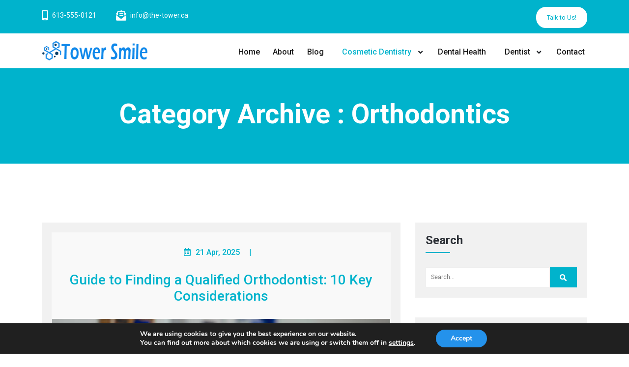

--- FILE ---
content_type: text/html; charset=UTF-8
request_url: https://the-tower.ca/category/orthodontics/
body_size: 13371
content:
<!doctype html>
<html lang="en-US">
<head>
	<meta http-equiv="X-UA-Compatible" content="IE=edge">
	<meta name="viewport" content="width=device-width, initial-scale=1.0">
	<meta charset="UTF-8"> 
	<meta name='robots' content='index, follow, max-image-preview:large, max-snippet:-1, max-video-preview:-1' />

	<!-- This site is optimized with the Yoast SEO plugin v26.8 - https://yoast.com/product/yoast-seo-wordpress/ -->
	<title>Orthodontics Archives | Tower Smile</title>
<link crossorigin data-rocket-preconnect href="https://fonts.googleapis.com" rel="preconnect">
<link crossorigin data-rocket-preconnect href="https://static.addtoany.com" rel="preconnect">
<link data-rocket-preload as="style" href="https://fonts.googleapis.com/css?family=Roboto%3A100%2C100i%2C300%2C300i%2C400%2C400i%2C500%2C500i%2C700%2C700i%2C900%2C900i&#038;display=swap" rel="preload">
<link href="https://fonts.googleapis.com/css?family=Roboto%3A100%2C100i%2C300%2C300i%2C400%2C400i%2C500%2C500i%2C700%2C700i%2C900%2C900i&#038;display=swap" media="print" onload="this.media=&#039;all&#039;" rel="stylesheet">
<noscript><link rel="stylesheet" href="https://fonts.googleapis.com/css?family=Roboto%3A100%2C100i%2C300%2C300i%2C400%2C400i%2C500%2C500i%2C700%2C700i%2C900%2C900i&#038;display=swap"></noscript><link rel="preload" data-rocket-preload as="image" href="https://the-tower.ca/wp-content/uploads/2025/04/istockphoto-1990305762-612x612-1.jpg" imagesrcset="https://the-tower.ca/wp-content/uploads/2025/04/istockphoto-1990305762-612x612-1.jpg 612w, https://the-tower.ca/wp-content/uploads/2025/04/istockphoto-1990305762-612x612-1-300x200.jpg 300w, https://the-tower.ca/wp-content/uploads/2025/04/istockphoto-1990305762-612x612-1-338x225.jpg 338w" imagesizes="(max-width: 612px) 100vw, 612px" fetchpriority="high">
	<link rel="canonical" href="https://the-tower.ca/category/orthodontics/" />
	<meta property="og:locale" content="en_US" />
	<meta property="og:type" content="article" />
	<meta property="og:title" content="Orthodontics Archives | Tower Smile" />
	<meta property="og:url" content="https://the-tower.ca/category/orthodontics/" />
	<meta property="og:site_name" content="Tower Smile" />
	<meta name="twitter:card" content="summary_large_image" />
	<script type="application/ld+json" class="yoast-schema-graph">{"@context":"https://schema.org","@graph":[{"@type":"CollectionPage","@id":"https://the-tower.ca/category/orthodontics/","url":"https://the-tower.ca/category/orthodontics/","name":"Orthodontics Archives | Tower Smile","isPartOf":{"@id":"https://the-tower.ca/#website"},"primaryImageOfPage":{"@id":"https://the-tower.ca/category/orthodontics/#primaryimage"},"image":{"@id":"https://the-tower.ca/category/orthodontics/#primaryimage"},"thumbnailUrl":"https://the-tower.ca/wp-content/uploads/2025/04/istockphoto-1990305762-612x612-1.jpg","breadcrumb":{"@id":"https://the-tower.ca/category/orthodontics/#breadcrumb"},"inLanguage":"en-US"},{"@type":"ImageObject","inLanguage":"en-US","@id":"https://the-tower.ca/category/orthodontics/#primaryimage","url":"https://the-tower.ca/wp-content/uploads/2025/04/istockphoto-1990305762-612x612-1.jpg","contentUrl":"https://the-tower.ca/wp-content/uploads/2025/04/istockphoto-1990305762-612x612-1.jpg","width":612,"height":408},{"@type":"BreadcrumbList","@id":"https://the-tower.ca/category/orthodontics/#breadcrumb","itemListElement":[{"@type":"ListItem","position":1,"name":"Home","item":"https://the-tower.ca/"},{"@type":"ListItem","position":2,"name":"Orthodontics"}]},{"@type":"WebSite","@id":"https://the-tower.ca/#website","url":"https://the-tower.ca/","name":"Tower Smile","description":"Dentistry with Heart","publisher":{"@id":"https://the-tower.ca/#organization"},"potentialAction":[{"@type":"SearchAction","target":{"@type":"EntryPoint","urlTemplate":"https://the-tower.ca/?s={search_term_string}"},"query-input":{"@type":"PropertyValueSpecification","valueRequired":true,"valueName":"search_term_string"}}],"inLanguage":"en-US"},{"@type":"Organization","@id":"https://the-tower.ca/#organization","name":"Tower Smile","url":"https://the-tower.ca/","logo":{"@type":"ImageObject","inLanguage":"en-US","@id":"https://the-tower.ca/#/schema/logo/image/","url":"https://the-tower.ca/wp-content/uploads/2022/09/towersmile.png","contentUrl":"https://the-tower.ca/wp-content/uploads/2022/09/towersmile.png","width":277,"height":52,"caption":"Tower Smile"},"image":{"@id":"https://the-tower.ca/#/schema/logo/image/"}}]}</script>
	<!-- / Yoast SEO plugin. -->


<link rel='dns-prefetch' href='//static.addtoany.com' />
<link rel='dns-prefetch' href='//fonts.googleapis.com' />
<link href='https://fonts.gstatic.com' crossorigin rel='preconnect' />
<link rel="alternate" type="application/rss+xml" title="Tower Smile &raquo; Feed" href="https://the-tower.ca/feed/" />
<link rel="alternate" type="application/rss+xml" title="Tower Smile &raquo; Orthodontics Category Feed" href="https://the-tower.ca/category/orthodontics/feed/" />
<style id='wp-img-auto-sizes-contain-inline-css' type='text/css'>
img:is([sizes=auto i],[sizes^="auto," i]){contain-intrinsic-size:3000px 1500px}
/*# sourceURL=wp-img-auto-sizes-contain-inline-css */
</style>
<style id='wp-emoji-styles-inline-css' type='text/css'>

	img.wp-smiley, img.emoji {
		display: inline !important;
		border: none !important;
		box-shadow: none !important;
		height: 1em !important;
		width: 1em !important;
		margin: 0 0.07em !important;
		vertical-align: -0.1em !important;
		background: none !important;
		padding: 0 !important;
	}
/*# sourceURL=wp-emoji-styles-inline-css */
</style>
<style id='wp-block-library-inline-css' type='text/css'>
:root{--wp-block-synced-color:#7a00df;--wp-block-synced-color--rgb:122,0,223;--wp-bound-block-color:var(--wp-block-synced-color);--wp-editor-canvas-background:#ddd;--wp-admin-theme-color:#007cba;--wp-admin-theme-color--rgb:0,124,186;--wp-admin-theme-color-darker-10:#006ba1;--wp-admin-theme-color-darker-10--rgb:0,107,160.5;--wp-admin-theme-color-darker-20:#005a87;--wp-admin-theme-color-darker-20--rgb:0,90,135;--wp-admin-border-width-focus:2px}@media (min-resolution:192dpi){:root{--wp-admin-border-width-focus:1.5px}}.wp-element-button{cursor:pointer}:root .has-very-light-gray-background-color{background-color:#eee}:root .has-very-dark-gray-background-color{background-color:#313131}:root .has-very-light-gray-color{color:#eee}:root .has-very-dark-gray-color{color:#313131}:root .has-vivid-green-cyan-to-vivid-cyan-blue-gradient-background{background:linear-gradient(135deg,#00d084,#0693e3)}:root .has-purple-crush-gradient-background{background:linear-gradient(135deg,#34e2e4,#4721fb 50%,#ab1dfe)}:root .has-hazy-dawn-gradient-background{background:linear-gradient(135deg,#faaca8,#dad0ec)}:root .has-subdued-olive-gradient-background{background:linear-gradient(135deg,#fafae1,#67a671)}:root .has-atomic-cream-gradient-background{background:linear-gradient(135deg,#fdd79a,#004a59)}:root .has-nightshade-gradient-background{background:linear-gradient(135deg,#330968,#31cdcf)}:root .has-midnight-gradient-background{background:linear-gradient(135deg,#020381,#2874fc)}:root{--wp--preset--font-size--normal:16px;--wp--preset--font-size--huge:42px}.has-regular-font-size{font-size:1em}.has-larger-font-size{font-size:2.625em}.has-normal-font-size{font-size:var(--wp--preset--font-size--normal)}.has-huge-font-size{font-size:var(--wp--preset--font-size--huge)}.has-text-align-center{text-align:center}.has-text-align-left{text-align:left}.has-text-align-right{text-align:right}.has-fit-text{white-space:nowrap!important}#end-resizable-editor-section{display:none}.aligncenter{clear:both}.items-justified-left{justify-content:flex-start}.items-justified-center{justify-content:center}.items-justified-right{justify-content:flex-end}.items-justified-space-between{justify-content:space-between}.screen-reader-text{border:0;clip-path:inset(50%);height:1px;margin:-1px;overflow:hidden;padding:0;position:absolute;width:1px;word-wrap:normal!important}.screen-reader-text:focus{background-color:#ddd;clip-path:none;color:#444;display:block;font-size:1em;height:auto;left:5px;line-height:normal;padding:15px 23px 14px;text-decoration:none;top:5px;width:auto;z-index:100000}html :where(.has-border-color){border-style:solid}html :where([style*=border-top-color]){border-top-style:solid}html :where([style*=border-right-color]){border-right-style:solid}html :where([style*=border-bottom-color]){border-bottom-style:solid}html :where([style*=border-left-color]){border-left-style:solid}html :where([style*=border-width]){border-style:solid}html :where([style*=border-top-width]){border-top-style:solid}html :where([style*=border-right-width]){border-right-style:solid}html :where([style*=border-bottom-width]){border-bottom-style:solid}html :where([style*=border-left-width]){border-left-style:solid}html :where(img[class*=wp-image-]){height:auto;max-width:100%}:where(figure){margin:0 0 1em}html :where(.is-position-sticky){--wp-admin--admin-bar--position-offset:var(--wp-admin--admin-bar--height,0px)}@media screen and (max-width:600px){html :where(.is-position-sticky){--wp-admin--admin-bar--position-offset:0px}}

/*# sourceURL=wp-block-library-inline-css */
</style><style id='global-styles-inline-css' type='text/css'>
:root{--wp--preset--aspect-ratio--square: 1;--wp--preset--aspect-ratio--4-3: 4/3;--wp--preset--aspect-ratio--3-4: 3/4;--wp--preset--aspect-ratio--3-2: 3/2;--wp--preset--aspect-ratio--2-3: 2/3;--wp--preset--aspect-ratio--16-9: 16/9;--wp--preset--aspect-ratio--9-16: 9/16;--wp--preset--color--black: #000000;--wp--preset--color--cyan-bluish-gray: #abb8c3;--wp--preset--color--white: #ffffff;--wp--preset--color--pale-pink: #f78da7;--wp--preset--color--vivid-red: #cf2e2e;--wp--preset--color--luminous-vivid-orange: #ff6900;--wp--preset--color--luminous-vivid-amber: #fcb900;--wp--preset--color--light-green-cyan: #7bdcb5;--wp--preset--color--vivid-green-cyan: #00d084;--wp--preset--color--pale-cyan-blue: #8ed1fc;--wp--preset--color--vivid-cyan-blue: #0693e3;--wp--preset--color--vivid-purple: #9b51e0;--wp--preset--gradient--vivid-cyan-blue-to-vivid-purple: linear-gradient(135deg,rgb(6,147,227) 0%,rgb(155,81,224) 100%);--wp--preset--gradient--light-green-cyan-to-vivid-green-cyan: linear-gradient(135deg,rgb(122,220,180) 0%,rgb(0,208,130) 100%);--wp--preset--gradient--luminous-vivid-amber-to-luminous-vivid-orange: linear-gradient(135deg,rgb(252,185,0) 0%,rgb(255,105,0) 100%);--wp--preset--gradient--luminous-vivid-orange-to-vivid-red: linear-gradient(135deg,rgb(255,105,0) 0%,rgb(207,46,46) 100%);--wp--preset--gradient--very-light-gray-to-cyan-bluish-gray: linear-gradient(135deg,rgb(238,238,238) 0%,rgb(169,184,195) 100%);--wp--preset--gradient--cool-to-warm-spectrum: linear-gradient(135deg,rgb(74,234,220) 0%,rgb(151,120,209) 20%,rgb(207,42,186) 40%,rgb(238,44,130) 60%,rgb(251,105,98) 80%,rgb(254,248,76) 100%);--wp--preset--gradient--blush-light-purple: linear-gradient(135deg,rgb(255,206,236) 0%,rgb(152,150,240) 100%);--wp--preset--gradient--blush-bordeaux: linear-gradient(135deg,rgb(254,205,165) 0%,rgb(254,45,45) 50%,rgb(107,0,62) 100%);--wp--preset--gradient--luminous-dusk: linear-gradient(135deg,rgb(255,203,112) 0%,rgb(199,81,192) 50%,rgb(65,88,208) 100%);--wp--preset--gradient--pale-ocean: linear-gradient(135deg,rgb(255,245,203) 0%,rgb(182,227,212) 50%,rgb(51,167,181) 100%);--wp--preset--gradient--electric-grass: linear-gradient(135deg,rgb(202,248,128) 0%,rgb(113,206,126) 100%);--wp--preset--gradient--midnight: linear-gradient(135deg,rgb(2,3,129) 0%,rgb(40,116,252) 100%);--wp--preset--font-size--small: 13px;--wp--preset--font-size--medium: 20px;--wp--preset--font-size--large: 36px;--wp--preset--font-size--x-large: 42px;--wp--preset--spacing--20: 0.44rem;--wp--preset--spacing--30: 0.67rem;--wp--preset--spacing--40: 1rem;--wp--preset--spacing--50: 1.5rem;--wp--preset--spacing--60: 2.25rem;--wp--preset--spacing--70: 3.38rem;--wp--preset--spacing--80: 5.06rem;--wp--preset--shadow--natural: 6px 6px 9px rgba(0, 0, 0, 0.2);--wp--preset--shadow--deep: 12px 12px 50px rgba(0, 0, 0, 0.4);--wp--preset--shadow--sharp: 6px 6px 0px rgba(0, 0, 0, 0.2);--wp--preset--shadow--outlined: 6px 6px 0px -3px rgb(255, 255, 255), 6px 6px rgb(0, 0, 0);--wp--preset--shadow--crisp: 6px 6px 0px rgb(0, 0, 0);}:where(.is-layout-flex){gap: 0.5em;}:where(.is-layout-grid){gap: 0.5em;}body .is-layout-flex{display: flex;}.is-layout-flex{flex-wrap: wrap;align-items: center;}.is-layout-flex > :is(*, div){margin: 0;}body .is-layout-grid{display: grid;}.is-layout-grid > :is(*, div){margin: 0;}:where(.wp-block-columns.is-layout-flex){gap: 2em;}:where(.wp-block-columns.is-layout-grid){gap: 2em;}:where(.wp-block-post-template.is-layout-flex){gap: 1.25em;}:where(.wp-block-post-template.is-layout-grid){gap: 1.25em;}.has-black-color{color: var(--wp--preset--color--black) !important;}.has-cyan-bluish-gray-color{color: var(--wp--preset--color--cyan-bluish-gray) !important;}.has-white-color{color: var(--wp--preset--color--white) !important;}.has-pale-pink-color{color: var(--wp--preset--color--pale-pink) !important;}.has-vivid-red-color{color: var(--wp--preset--color--vivid-red) !important;}.has-luminous-vivid-orange-color{color: var(--wp--preset--color--luminous-vivid-orange) !important;}.has-luminous-vivid-amber-color{color: var(--wp--preset--color--luminous-vivid-amber) !important;}.has-light-green-cyan-color{color: var(--wp--preset--color--light-green-cyan) !important;}.has-vivid-green-cyan-color{color: var(--wp--preset--color--vivid-green-cyan) !important;}.has-pale-cyan-blue-color{color: var(--wp--preset--color--pale-cyan-blue) !important;}.has-vivid-cyan-blue-color{color: var(--wp--preset--color--vivid-cyan-blue) !important;}.has-vivid-purple-color{color: var(--wp--preset--color--vivid-purple) !important;}.has-black-background-color{background-color: var(--wp--preset--color--black) !important;}.has-cyan-bluish-gray-background-color{background-color: var(--wp--preset--color--cyan-bluish-gray) !important;}.has-white-background-color{background-color: var(--wp--preset--color--white) !important;}.has-pale-pink-background-color{background-color: var(--wp--preset--color--pale-pink) !important;}.has-vivid-red-background-color{background-color: var(--wp--preset--color--vivid-red) !important;}.has-luminous-vivid-orange-background-color{background-color: var(--wp--preset--color--luminous-vivid-orange) !important;}.has-luminous-vivid-amber-background-color{background-color: var(--wp--preset--color--luminous-vivid-amber) !important;}.has-light-green-cyan-background-color{background-color: var(--wp--preset--color--light-green-cyan) !important;}.has-vivid-green-cyan-background-color{background-color: var(--wp--preset--color--vivid-green-cyan) !important;}.has-pale-cyan-blue-background-color{background-color: var(--wp--preset--color--pale-cyan-blue) !important;}.has-vivid-cyan-blue-background-color{background-color: var(--wp--preset--color--vivid-cyan-blue) !important;}.has-vivid-purple-background-color{background-color: var(--wp--preset--color--vivid-purple) !important;}.has-black-border-color{border-color: var(--wp--preset--color--black) !important;}.has-cyan-bluish-gray-border-color{border-color: var(--wp--preset--color--cyan-bluish-gray) !important;}.has-white-border-color{border-color: var(--wp--preset--color--white) !important;}.has-pale-pink-border-color{border-color: var(--wp--preset--color--pale-pink) !important;}.has-vivid-red-border-color{border-color: var(--wp--preset--color--vivid-red) !important;}.has-luminous-vivid-orange-border-color{border-color: var(--wp--preset--color--luminous-vivid-orange) !important;}.has-luminous-vivid-amber-border-color{border-color: var(--wp--preset--color--luminous-vivid-amber) !important;}.has-light-green-cyan-border-color{border-color: var(--wp--preset--color--light-green-cyan) !important;}.has-vivid-green-cyan-border-color{border-color: var(--wp--preset--color--vivid-green-cyan) !important;}.has-pale-cyan-blue-border-color{border-color: var(--wp--preset--color--pale-cyan-blue) !important;}.has-vivid-cyan-blue-border-color{border-color: var(--wp--preset--color--vivid-cyan-blue) !important;}.has-vivid-purple-border-color{border-color: var(--wp--preset--color--vivid-purple) !important;}.has-vivid-cyan-blue-to-vivid-purple-gradient-background{background: var(--wp--preset--gradient--vivid-cyan-blue-to-vivid-purple) !important;}.has-light-green-cyan-to-vivid-green-cyan-gradient-background{background: var(--wp--preset--gradient--light-green-cyan-to-vivid-green-cyan) !important;}.has-luminous-vivid-amber-to-luminous-vivid-orange-gradient-background{background: var(--wp--preset--gradient--luminous-vivid-amber-to-luminous-vivid-orange) !important;}.has-luminous-vivid-orange-to-vivid-red-gradient-background{background: var(--wp--preset--gradient--luminous-vivid-orange-to-vivid-red) !important;}.has-very-light-gray-to-cyan-bluish-gray-gradient-background{background: var(--wp--preset--gradient--very-light-gray-to-cyan-bluish-gray) !important;}.has-cool-to-warm-spectrum-gradient-background{background: var(--wp--preset--gradient--cool-to-warm-spectrum) !important;}.has-blush-light-purple-gradient-background{background: var(--wp--preset--gradient--blush-light-purple) !important;}.has-blush-bordeaux-gradient-background{background: var(--wp--preset--gradient--blush-bordeaux) !important;}.has-luminous-dusk-gradient-background{background: var(--wp--preset--gradient--luminous-dusk) !important;}.has-pale-ocean-gradient-background{background: var(--wp--preset--gradient--pale-ocean) !important;}.has-electric-grass-gradient-background{background: var(--wp--preset--gradient--electric-grass) !important;}.has-midnight-gradient-background{background: var(--wp--preset--gradient--midnight) !important;}.has-small-font-size{font-size: var(--wp--preset--font-size--small) !important;}.has-medium-font-size{font-size: var(--wp--preset--font-size--medium) !important;}.has-large-font-size{font-size: var(--wp--preset--font-size--large) !important;}.has-x-large-font-size{font-size: var(--wp--preset--font-size--x-large) !important;}
/*# sourceURL=global-styles-inline-css */
</style>

<style id='classic-theme-styles-inline-css' type='text/css'>
/*! This file is auto-generated */
.wp-block-button__link{color:#fff;background-color:#32373c;border-radius:9999px;box-shadow:none;text-decoration:none;padding:calc(.667em + 2px) calc(1.333em + 2px);font-size:1.125em}.wp-block-file__button{background:#32373c;color:#fff;text-decoration:none}
/*# sourceURL=/wp-includes/css/classic-themes.min.css */
</style>
<link rel='stylesheet' id='medihealth-bootstrap-min-css-css' href='https://the-tower.ca/wp-content/themes/medihealth//css/bootstrap.min.css?ver=0.7.4' type='text/css' media='all' />
<link data-minify="1" rel='stylesheet' id='medihealth-all-min-css-css' href='https://the-tower.ca/wp-content/cache/min/1/wp-content/themes/medihealth/css/all.min.css?ver=1766082790' type='text/css' media='all' />
<link data-minify="1" rel='stylesheet' id='medihealth-animate-css-css' href='https://the-tower.ca/wp-content/cache/min/1/wp-content/themes/medihealth/css/animate-3.7.0.css?ver=1766082790' type='text/css' media='all' />
<link data-minify="1" rel='stylesheet' id='medihealth-swiper-min-css-css' href='https://the-tower.ca/wp-content/cache/min/1/wp-content/themes/medihealth/css/swiper.min.css?ver=1766082790' type='text/css' media='all' />
<link data-minify="1" rel='stylesheet' id='medihealth-font-awesome-min-css-css' href='https://the-tower.ca/wp-content/cache/min/1/wp-content/themes/medihealth/css/font-awesome.min.css?ver=1766082790' type='text/css' media='all' />
<link data-minify="1" rel='stylesheet' id='style-css' href='https://the-tower.ca/wp-content/cache/min/1/wp-content/themes/medihealth/style.css?ver=1766082790' type='text/css' media='all' />
<style id='style-inline-css' type='text/css'>
.site-title, .site-description { position: absolute; clip: rect(1px, 1px, 1px, 1px); }
/*# sourceURL=style-inline-css */
</style>

<link data-minify="1" rel='stylesheet' id='medihealth-search-css-css' href='https://the-tower.ca/wp-content/cache/min/1/wp-content/themes/medihealth/css/search-form.css?ver=1766082790' type='text/css' media='all' />
<link rel='stylesheet' id='addtoany-css' href='https://the-tower.ca/wp-content/plugins/add-to-any/addtoany.min.css?ver=1.16' type='text/css' media='all' />
<link data-minify="1" rel='stylesheet' id='moove_gdpr_frontend-css' href='https://the-tower.ca/wp-content/cache/min/1/wp-content/plugins/gdpr-cookie-compliance/dist/styles/gdpr-main.css?ver=1766082790' type='text/css' media='all' />
<style id='moove_gdpr_frontend-inline-css' type='text/css'>
#moove_gdpr_cookie_modal,#moove_gdpr_cookie_info_bar,.gdpr_cookie_settings_shortcode_content{font-family:&#039;Nunito&#039;,sans-serif}#moove_gdpr_save_popup_settings_button{background-color:#373737;color:#fff}#moove_gdpr_save_popup_settings_button:hover{background-color:#000}#moove_gdpr_cookie_info_bar .moove-gdpr-info-bar-container .moove-gdpr-info-bar-content a.mgbutton,#moove_gdpr_cookie_info_bar .moove-gdpr-info-bar-container .moove-gdpr-info-bar-content button.mgbutton{background-color:#2492eb}#moove_gdpr_cookie_modal .moove-gdpr-modal-content .moove-gdpr-modal-footer-content .moove-gdpr-button-holder a.mgbutton,#moove_gdpr_cookie_modal .moove-gdpr-modal-content .moove-gdpr-modal-footer-content .moove-gdpr-button-holder button.mgbutton,.gdpr_cookie_settings_shortcode_content .gdpr-shr-button.button-green{background-color:#2492eb;border-color:#2492eb}#moove_gdpr_cookie_modal .moove-gdpr-modal-content .moove-gdpr-modal-footer-content .moove-gdpr-button-holder a.mgbutton:hover,#moove_gdpr_cookie_modal .moove-gdpr-modal-content .moove-gdpr-modal-footer-content .moove-gdpr-button-holder button.mgbutton:hover,.gdpr_cookie_settings_shortcode_content .gdpr-shr-button.button-green:hover{background-color:#fff;color:#2492eb}#moove_gdpr_cookie_modal .moove-gdpr-modal-content .moove-gdpr-modal-close i,#moove_gdpr_cookie_modal .moove-gdpr-modal-content .moove-gdpr-modal-close span.gdpr-icon{background-color:#2492eb;border:1px solid #2492eb}#moove_gdpr_cookie_info_bar span.moove-gdpr-infobar-allow-all.focus-g,#moove_gdpr_cookie_info_bar span.moove-gdpr-infobar-allow-all:focus,#moove_gdpr_cookie_info_bar button.moove-gdpr-infobar-allow-all.focus-g,#moove_gdpr_cookie_info_bar button.moove-gdpr-infobar-allow-all:focus,#moove_gdpr_cookie_info_bar span.moove-gdpr-infobar-reject-btn.focus-g,#moove_gdpr_cookie_info_bar span.moove-gdpr-infobar-reject-btn:focus,#moove_gdpr_cookie_info_bar button.moove-gdpr-infobar-reject-btn.focus-g,#moove_gdpr_cookie_info_bar button.moove-gdpr-infobar-reject-btn:focus,#moove_gdpr_cookie_info_bar span.change-settings-button.focus-g,#moove_gdpr_cookie_info_bar span.change-settings-button:focus,#moove_gdpr_cookie_info_bar button.change-settings-button.focus-g,#moove_gdpr_cookie_info_bar button.change-settings-button:focus{-webkit-box-shadow:0 0 1px 3px #2492eb;-moz-box-shadow:0 0 1px 3px #2492eb;box-shadow:0 0 1px 3px #2492eb}#moove_gdpr_cookie_modal .moove-gdpr-modal-content .moove-gdpr-modal-close i:hover,#moove_gdpr_cookie_modal .moove-gdpr-modal-content .moove-gdpr-modal-close span.gdpr-icon:hover,#moove_gdpr_cookie_info_bar span[data-href]>u.change-settings-button{color:#2492eb}#moove_gdpr_cookie_modal .moove-gdpr-modal-content .moove-gdpr-modal-left-content #moove-gdpr-menu li.menu-item-selected a span.gdpr-icon,#moove_gdpr_cookie_modal .moove-gdpr-modal-content .moove-gdpr-modal-left-content #moove-gdpr-menu li.menu-item-selected button span.gdpr-icon{color:inherit}#moove_gdpr_cookie_modal .moove-gdpr-modal-content .moove-gdpr-modal-left-content #moove-gdpr-menu li a span.gdpr-icon,#moove_gdpr_cookie_modal .moove-gdpr-modal-content .moove-gdpr-modal-left-content #moove-gdpr-menu li button span.gdpr-icon{color:inherit}#moove_gdpr_cookie_modal .gdpr-acc-link{line-height:0;font-size:0;color:transparent;position:absolute}#moove_gdpr_cookie_modal .moove-gdpr-modal-content .moove-gdpr-modal-close:hover i,#moove_gdpr_cookie_modal .moove-gdpr-modal-content .moove-gdpr-modal-left-content #moove-gdpr-menu li a,#moove_gdpr_cookie_modal .moove-gdpr-modal-content .moove-gdpr-modal-left-content #moove-gdpr-menu li button,#moove_gdpr_cookie_modal .moove-gdpr-modal-content .moove-gdpr-modal-left-content #moove-gdpr-menu li button i,#moove_gdpr_cookie_modal .moove-gdpr-modal-content .moove-gdpr-modal-left-content #moove-gdpr-menu li a i,#moove_gdpr_cookie_modal .moove-gdpr-modal-content .moove-gdpr-tab-main .moove-gdpr-tab-main-content a:hover,#moove_gdpr_cookie_info_bar.moove-gdpr-dark-scheme .moove-gdpr-info-bar-container .moove-gdpr-info-bar-content a.mgbutton:hover,#moove_gdpr_cookie_info_bar.moove-gdpr-dark-scheme .moove-gdpr-info-bar-container .moove-gdpr-info-bar-content button.mgbutton:hover,#moove_gdpr_cookie_info_bar.moove-gdpr-dark-scheme .moove-gdpr-info-bar-container .moove-gdpr-info-bar-content a:hover,#moove_gdpr_cookie_info_bar.moove-gdpr-dark-scheme .moove-gdpr-info-bar-container .moove-gdpr-info-bar-content button:hover,#moove_gdpr_cookie_info_bar.moove-gdpr-dark-scheme .moove-gdpr-info-bar-container .moove-gdpr-info-bar-content span.change-settings-button:hover,#moove_gdpr_cookie_info_bar.moove-gdpr-dark-scheme .moove-gdpr-info-bar-container .moove-gdpr-info-bar-content button.change-settings-button:hover,#moove_gdpr_cookie_info_bar.moove-gdpr-dark-scheme .moove-gdpr-info-bar-container .moove-gdpr-info-bar-content u.change-settings-button:hover,#moove_gdpr_cookie_info_bar span[data-href]>u.change-settings-button,#moove_gdpr_cookie_info_bar.moove-gdpr-dark-scheme .moove-gdpr-info-bar-container .moove-gdpr-info-bar-content a.mgbutton.focus-g,#moove_gdpr_cookie_info_bar.moove-gdpr-dark-scheme .moove-gdpr-info-bar-container .moove-gdpr-info-bar-content button.mgbutton.focus-g,#moove_gdpr_cookie_info_bar.moove-gdpr-dark-scheme .moove-gdpr-info-bar-container .moove-gdpr-info-bar-content a.focus-g,#moove_gdpr_cookie_info_bar.moove-gdpr-dark-scheme .moove-gdpr-info-bar-container .moove-gdpr-info-bar-content button.focus-g,#moove_gdpr_cookie_info_bar.moove-gdpr-dark-scheme .moove-gdpr-info-bar-container .moove-gdpr-info-bar-content a.mgbutton:focus,#moove_gdpr_cookie_info_bar.moove-gdpr-dark-scheme .moove-gdpr-info-bar-container .moove-gdpr-info-bar-content button.mgbutton:focus,#moove_gdpr_cookie_info_bar.moove-gdpr-dark-scheme .moove-gdpr-info-bar-container .moove-gdpr-info-bar-content a:focus,#moove_gdpr_cookie_info_bar.moove-gdpr-dark-scheme .moove-gdpr-info-bar-container .moove-gdpr-info-bar-content button:focus,#moove_gdpr_cookie_info_bar.moove-gdpr-dark-scheme .moove-gdpr-info-bar-container .moove-gdpr-info-bar-content span.change-settings-button.focus-g,span.change-settings-button:focus,button.change-settings-button.focus-g,button.change-settings-button:focus,#moove_gdpr_cookie_info_bar.moove-gdpr-dark-scheme .moove-gdpr-info-bar-container .moove-gdpr-info-bar-content u.change-settings-button.focus-g,#moove_gdpr_cookie_info_bar.moove-gdpr-dark-scheme .moove-gdpr-info-bar-container .moove-gdpr-info-bar-content u.change-settings-button:focus{color:#2492eb}#moove_gdpr_cookie_modal .moove-gdpr-branding.focus-g span,#moove_gdpr_cookie_modal .moove-gdpr-modal-content .moove-gdpr-tab-main a.focus-g,#moove_gdpr_cookie_modal .moove-gdpr-modal-content .moove-gdpr-tab-main .gdpr-cd-details-toggle.focus-g{color:#2492eb}#moove_gdpr_cookie_modal.gdpr_lightbox-hide{display:none}
/*# sourceURL=moove_gdpr_frontend-inline-css */
</style>

<script type="text/javascript" defer src="https://static.addtoany.com/menu/page.js" id="addtoany-core-js"></script>
<script type="text/javascript" src="https://the-tower.ca/wp-includes/js/jquery/jquery.min.js?ver=3.7.1" id="jquery-core-js" data-rocket-defer defer></script>








<link rel="https://api.w.org/" href="https://the-tower.ca/wp-json/" /><link rel="alternate" title="JSON" type="application/json" href="https://the-tower.ca/wp-json/wp/v2/categories/5" /><link rel="EditURI" type="application/rsd+xml" title="RSD" href="https://the-tower.ca/xmlrpc.php?rsd" />

<script type="text/javascript">
(function(url){
	if(/(?:Chrome\/26\.0\.1410\.63 Safari\/537\.31|WordfenceTestMonBot)/.test(navigator.userAgent)){ return; }
	var addEvent = function(evt, handler) {
		if (window.addEventListener) {
			document.addEventListener(evt, handler, false);
		} else if (window.attachEvent) {
			document.attachEvent('on' + evt, handler);
		}
	};
	var removeEvent = function(evt, handler) {
		if (window.removeEventListener) {
			document.removeEventListener(evt, handler, false);
		} else if (window.detachEvent) {
			document.detachEvent('on' + evt, handler);
		}
	};
	var evts = 'contextmenu dblclick drag dragend dragenter dragleave dragover dragstart drop keydown keypress keyup mousedown mousemove mouseout mouseover mouseup mousewheel scroll'.split(' ');
	var logHuman = function() {
		if (window.wfLogHumanRan) { return; }
		window.wfLogHumanRan = true;
		var wfscr = document.createElement('script');
		wfscr.type = 'text/javascript';
		wfscr.async = true;
		wfscr.src = url + '&r=' + Math.random();
		(document.getElementsByTagName('head')[0]||document.getElementsByTagName('body')[0]).appendChild(wfscr);
		for (var i = 0; i < evts.length; i++) {
			removeEvent(evts[i], logHuman);
		}
	};
	for (var i = 0; i < evts.length; i++) {
		addEvent(evts[i], logHuman);
	}
})('//the-tower.ca/?wordfence_lh=1&hid=18837C0ABD17D764AF10B8488CD08C07');
</script><a class="skip-link screen-reader-text" href="#main-content">Skip to content</a><link rel="icon" href="https://the-tower.ca/wp-content/uploads/2022/09/cropped-icon-32x32.png" sizes="32x32" />
<link rel="icon" href="https://the-tower.ca/wp-content/uploads/2022/09/cropped-icon-192x192.png" sizes="192x192" />
<link rel="apple-touch-icon" href="https://the-tower.ca/wp-content/uploads/2022/09/cropped-icon-180x180.png" />
<meta name="msapplication-TileImage" content="https://the-tower.ca/wp-content/uploads/2022/09/cropped-icon-270x270.png" />
		<style type="text/css" id="wp-custom-css">
			#wp-subscribe {
	background-color: #2492eb;
}
#wp-subscribe > p.text {
	color: #fff;
}
#wp-subscribe > p.footer-text {
	color: #fff;
}
#wp-subscribe-form-1 > input.submit {
	color: #2492eb;
}
#wp-subscribe-form-1 > input.regular-text.email-field {
	background-color: #fff;
	color: #000;
}		</style>
		<noscript><style id="rocket-lazyload-nojs-css">.rll-youtube-player, [data-lazy-src]{display:none !important;}</style></noscript>	<style id="rocket-lazyrender-inline-css">[data-wpr-lazyrender] {content-visibility: auto;}</style><meta name="generator" content="WP Rocket 3.19.4" data-wpr-features="wpr_defer_js wpr_minify_concatenate_js wpr_lazyload_images wpr_lazyload_iframes wpr_preconnect_external_domains wpr_automatic_lazy_rendering wpr_oci wpr_minify_css wpr_desktop" /></head>

<body class="archive category category-orthodontics category-5 wp-custom-logo wp-theme-medihealth" >
			<!-- Header Section -->
	<header  class="header-section">
					<div  class="header-top">
				<div  class="container">
					<div class="row header_top_inner d-flex">
						<div class="col-md-9 d-flex text-left contact-info">
																						<div class=" d-flex header_icon">
									<div class="icon mr-2 d-flex phone"><span class="icon_img"><i class="icon-topbar fas fa-mobile-alt"></i></span></div>
									<span class="text">613-555-0121</span>
								</div>
																						<div class="d-flex header_icon">
									<div class="icon mr-2 d-flex email"><span class="icon_img"><i class="icon-topbar fas fa-envelope-open-text"></i></span></div>
									<a href="/cdn-cgi/l/email-protection#30584444400a1f1f595e565f704458551d445f4755421e5351" target="blank" class="text"><span class="__cf_email__" data-cfemail="3b52555d547b4f535e164f544c5e4915585a">[email&#160;protected]</span></a>
								</div>
													</div>
						<div class="col-md-3 text-right appoint-btn">
															<div class=" mr-2 d-flex"></div>
								<a class="button" href="https://the-tower.ca/contact/" target="" ><button class="apointmnet_btn">Talk to Us!</button></a>
													</div>
					</div>
				</div>
			</div>
				<div  id="header" class="site-header">
			<div  class="site-menu-content container site-menu-content--sticky">
				<div class="site-menu-content__wrap wrapper">
					<div class="site-branding">
						<a href="https://the-tower.ca/" class="custom-logo-link" rel="home"><img width="277" height="52" src="https://the-tower.ca/wp-content/uploads/2022/09/towersmile.png" class="custom-logo" alt="Tower Smile" decoding="async" /></a>						<div class="site-branding__title-wrap">
														<p class="site-description">Dentistry with Heart</p>
						</div>
					</div>
											<!-- Nav Menu -->
						<nav id="site-navigation" class="main-navigation">
							
							<button type="button" id="hamburger-menu" class="open-nav-btn" aria-label="open navigation" aria-controls="primary-menu" aria-expanded="false"><i class="fas fa-bars"></i></button>
							 <div id="slide-nav" class="slide-content">
								<button type="button" id="close" class="close-btn" aria-label="close navigation"><i class="fas fa-times"></i></button>
									<span class="screen-reader-text">Primary Menu</span>
									<span class="main-navigation__icon">
										<span class="main-navigation__icon__middle"></span>
									</span>
								<div class="primary-menu-container"><ul id="primary-menu" class="menu"><li itemscope="itemscope" itemtype="https://www.schema.org/SiteNavigationElement" id="menu-item-69" class="menu-item menu-item-type-post_type menu-item-object-page menu-item-home menu-item-69 nav-item"><a title="Home" href="https://the-tower.ca/">Home</a></li>
<li itemscope="itemscope" itemtype="https://www.schema.org/SiteNavigationElement" id="menu-item-71" class="menu-item menu-item-type-post_type menu-item-object-page menu-item-71 nav-item"><a title="About" href="https://the-tower.ca/about-us/">About</a></li>
<li itemscope="itemscope" itemtype="https://www.schema.org/SiteNavigationElement" id="menu-item-76" class="menu-item menu-item-type-taxonomy menu-item-object-category menu-item-76 nav-item"><a title="Blog" href="https://the-tower.ca/category/blog/">Blog</a></li>
<li itemscope="itemscope" itemtype="https://www.schema.org/SiteNavigationElement" id="menu-item-77" class="menu-item menu-item-type-taxonomy menu-item-object-category current-menu-ancestor current-menu-parent menu-item-has-children menu-item-77 nav-item"><a title="Cosmetic Dentistry" href="https://the-tower.ca/category/cosmetic-dentistry/" aria-haspopup="true" aria-expanded="false" id="menu-item-dropdown-77" class="submenu-depth-0">Cosmetic Dentistry</a><button type="button" class="menu-button menu-arrow-button"><span class="screen-reader-text menu-arrow-button-show">Show Cosmetic Dentistry submenu</span><span aria-hidden="true" class="screen-reader-text menu-arrow-button-hide">Hide Cosmetic Dentistry submenu</span><i class="sub-menu-arrow" aria-hidden="true"><i class="fas fa-angle-down"></i></i></button>
<ul class="sub-menu">
	<li itemscope="itemscope" itemtype="https://www.schema.org/SiteNavigationElement" id="menu-item-81" class="menu-item menu-item-type-taxonomy menu-item-object-category menu-item-81 nav-item"><a title="Implants" href="https://the-tower.ca/category/implants/">Implants</a></li>
	<li itemscope="itemscope" itemtype="https://www.schema.org/SiteNavigationElement" id="menu-item-82" class="menu-item menu-item-type-taxonomy menu-item-object-category current-menu-item menu-item-82 nav-item"><a title="Orthodontics" href="https://the-tower.ca/category/orthodontics/">Orthodontics</a></li>
</ul>
</li>
<li itemscope="itemscope" itemtype="https://www.schema.org/SiteNavigationElement" id="menu-item-78" class="menu-item menu-item-type-taxonomy menu-item-object-category menu-item-78 nav-item"><a title="Dental Health" href="https://the-tower.ca/category/dental-health/">Dental Health</a></li>
<li itemscope="itemscope" itemtype="https://www.schema.org/SiteNavigationElement" id="menu-item-79" class="menu-item menu-item-type-taxonomy menu-item-object-category menu-item-has-children menu-item-79 nav-item"><a title="Dentist" href="https://the-tower.ca/category/dentist/" aria-haspopup="true" aria-expanded="false" id="menu-item-dropdown-79" class="submenu-depth-0">Dentist</a><button type="button" class="menu-button menu-arrow-button"><span class="screen-reader-text menu-arrow-button-show">Show Dentist submenu</span><span aria-hidden="true" class="screen-reader-text menu-arrow-button-hide">Hide Dentist submenu</span><i class="sub-menu-arrow" aria-hidden="true"><i class="fas fa-angle-down"></i></i></button>
<ul class="sub-menu">
	<li itemscope="itemscope" itemtype="https://www.schema.org/SiteNavigationElement" id="menu-item-80" class="menu-item menu-item-type-taxonomy menu-item-object-category menu-item-80 nav-item"><a title="Dentistry Students" href="https://the-tower.ca/category/dentistry-students/">Dentistry Students</a></li>
</ul>
</li>
<li itemscope="itemscope" itemtype="https://www.schema.org/SiteNavigationElement" id="menu-item-72" class="menu-item menu-item-type-post_type menu-item-object-page menu-item-72 nav-item"><a title="Contact" href="https://the-tower.ca/contact/">Contact</a></li>
</ul></div>							</div>
						</nav>
						<!-- Nav Menu -->
									</div>
			</div>
		</div>
	</header>
	
	<!-- Header Section -->
	<div  id="content" class="site-content">	<!-- Breadcrumb Start -->
		<section  class="inner_slider_part">
			<div  class="container">
				<div class="inner_slider_content">
					<h1><b>Category Archive : Orthodontics</b></h1>
				</div>
			</div>
		</section>
	<!-- Breadcrumb Finish -->
	<!-- Blog -->
		<section  class="shop-section">
			<div  class="container">
				<div  class="row">
					<!-- Left Sidebar -->
															<!-- Left Sidebar -->
						<div class="col-md-8 col-sm-6 col-xs-12">
							<div class="blog_page">
								<div class="blog-post" class="post-244 post type-post status-publish format-standard has-post-thumbnail hentry category-orthodontics">
	<div class="blog_head">
					<h5>
									<i class="far fa-calendar-alt"></i><a href="https://the-tower.ca/guide-to-finding-a-qualified-orthodontist-10-key-considerations/">21 Apr, 2025</a>
					<span> | </span>
															</h5>
				<h2><a href="https://the-tower.ca/guide-to-finding-a-qualified-orthodontist-10-key-considerations/">Guide to Finding a Qualified Orthodontist: 10 Key Considerations</a></h2>
					<a href="https://the-tower.ca/guide-to-finding-a-qualified-orthodontist-10-key-considerations/"><img width="612" height="408" src="https://the-tower.ca/wp-content/uploads/2025/04/istockphoto-1990305762-612x612-1.jpg" class="attachment-post-thumbnail size-post-thumbnail wp-post-image" alt="" decoding="async" fetchpriority="high" srcset="https://the-tower.ca/wp-content/uploads/2025/04/istockphoto-1990305762-612x612-1.jpg 612w, https://the-tower.ca/wp-content/uploads/2025/04/istockphoto-1990305762-612x612-1-300x200.jpg 300w, https://the-tower.ca/wp-content/uploads/2025/04/istockphoto-1990305762-612x612-1-338x225.jpg 338w" sizes="(max-width: 612px) 100vw, 612px" /></a>
			</div>
			<p>
			<p>Choosing the right orthodontist is crucial for achieving a healthy, beautiful smile. With so many options available, it&#8217;s essential to find a professional who aligns with your specific needs. By focusing on key factors like credentials, experience, and treatment options, you can make an informed decision. This guide will help you navigate the process, ensuring [&hellip;]</p>
			<div class="blog_read_more">
				<a href="https://the-tower.ca/guide-to-finding-a-qualified-orthodontist-10-key-considerations/">Read More</a>
			</div>
		</p>
				<div class="blog_single text-center">
			<h5 class="blog_cat" >
				<a href="https://the-tower.ca/category/orthodontics/" rel="category tag">Orthodontics</a>			</h5>
		</div>
	</div><div class="blog-post" class="post-22 post type-post status-publish format-standard has-post-thumbnail hentry category-blog category-orthodontics">
	<div class="blog_head">
					<h5>
									<i class="far fa-calendar-alt"></i><a href="https://the-tower.ca/5-different-types-of-braces-and-their-uses/">11 Aug, 2022</a>
					<span> | </span>
															</h5>
				<h2><a href="https://the-tower.ca/5-different-types-of-braces-and-their-uses/">5 Different Types of Braces and Their Uses</a></h2>
					<a href="https://the-tower.ca/5-different-types-of-braces-and-their-uses/"><img width="1280" height="852" src="data:image/svg+xml,%3Csvg%20xmlns='http://www.w3.org/2000/svg'%20viewBox='0%200%201280%20852'%3E%3C/svg%3E" class="attachment-post-thumbnail size-post-thumbnail wp-post-image" alt="" decoding="async" data-lazy-srcset="https://the-tower.ca/wp-content/uploads/2022/08/Braces.jpg 1280w, https://the-tower.ca/wp-content/uploads/2022/08/Braces-300x200.jpg 300w, https://the-tower.ca/wp-content/uploads/2022/08/Braces-1024x682.jpg 1024w, https://the-tower.ca/wp-content/uploads/2022/08/Braces-768x511.jpg 768w" data-lazy-sizes="(max-width: 1280px) 100vw, 1280px" data-lazy-src="https://the-tower.ca/wp-content/uploads/2022/08/Braces.jpg" /><noscript><img width="1280" height="852" src="https://the-tower.ca/wp-content/uploads/2022/08/Braces.jpg" class="attachment-post-thumbnail size-post-thumbnail wp-post-image" alt="" decoding="async" srcset="https://the-tower.ca/wp-content/uploads/2022/08/Braces.jpg 1280w, https://the-tower.ca/wp-content/uploads/2022/08/Braces-300x200.jpg 300w, https://the-tower.ca/wp-content/uploads/2022/08/Braces-1024x682.jpg 1024w, https://the-tower.ca/wp-content/uploads/2022/08/Braces-768x511.jpg 768w" sizes="(max-width: 1280px) 100vw, 1280px" /></noscript></a>
			</div>
			<p>
			<p>Your dentist may suggest numerous kinds of braces to straighten your teeth, including regular metal braces, ceramic braces, lingual braces, and Invisalign, all of which differ in look and treatment time, cost, and positioning on your teeth or mouth. Each method&#8217;s benefits and downsides must be considered while picking the most effective course of treatment [&hellip;]</p>
			<div class="blog_read_more">
				<a href="https://the-tower.ca/5-different-types-of-braces-and-their-uses/">Read More</a>
			</div>
		</p>
				<div class="blog_single text-center">
			<h5 class="blog_cat" >
				<a href="https://the-tower.ca/category/blog/" rel="category tag">Blog</a> <a href="https://the-tower.ca/category/orthodontics/" rel="category tag">Orthodontics</a>			</h5>
		</div>
	</div>							</div>
							<!-- Pagination -->
							<div class="col-md-12 col-sm-12 col-xs-12">
								<div class="page_order">
																	</div>
							</div>
							<!-- Pagination -->
						</div>
					<!-- Right Sidebar -->
																		<!--Sidebar Widget-->
							<div class="col-md-4 col-sm-6 col-xs-12">
								<div class="sidebar">
									<aside id="search-2" class="widget widget_search"><h4 class="widget-title">Search</h4><div class="site-search-area">
	<form role="search" method="get" id="site-searchform" action="https://the-tower.ca/">
		<div>
			<input type="text" value="" name="s" id="s" placeholder="Search..."/>
			<input type="submit" id="searchsubmit" value="Search..." />
		</div>
	</form>
</div></aside><aside id="a2a_follow_widget-2" class="widget widget_a2a_follow_widget"><h4 class="widget-title">Follow Us</h4><div class="a2a_kit a2a_kit_size_32 a2a_follow addtoany_list"><a class="a2a_button_pinterest" href="https://www.pinterest.ph/towersmile/" title="Pinterest" rel="noopener" target="_blank"></a><a class="a2a_button_twitter" href="https://twitter.com/TowerSmilee" title="Twitter" rel="noopener" target="_blank"></a></div></aside><aside id="text-2" class="widget widget_text">			<div class="textwidget"><p><center><img decoding="async" src="data:image/svg+xml,%3Csvg%20xmlns='http://www.w3.org/2000/svg'%20viewBox='0%200%200%200'%3E%3C/svg%3E" data-lazy-src="https://the-tower.ca/wp-content/uploads/2022/09/Sensodyne.jpg" /><noscript><img decoding="async" src="https://the-tower.ca/wp-content/uploads/2022/09/Sensodyne.jpg" /></noscript><center></p>
</div>
		</aside>
		<aside id="recent-posts-2" class="widget widget_recent_entries">
		<h4 class="widget-title">Recent Posts</h4>
		<ul>
											<li>
					<a href="https://the-tower.ca/why-general-dental-care-is-crucial-for-your-health/">Why General Dental Care is Crucial for Your Health</a>
									</li>
											<li>
					<a href="https://the-tower.ca/signs-its-time-to-get-your-smile-back-with-new-dentures/">Signs It&#8217;s Time to Get Your Smile Back with New Dentures</a>
									</li>
											<li>
					<a href="https://the-tower.ca/essential-tips-for-handling-dental-emergencies/">Essential Tips for Handling Dental Emergencies</a>
									</li>
					</ul>

		</aside><aside id="text-3" class="widget widget_text">			<div class="textwidget"><p><center><img decoding="async" src="data:image/svg+xml,%3Csvg%20xmlns='http://www.w3.org/2000/svg'%20viewBox='0%200%200%200'%3E%3C/svg%3E" data-lazy-src="https://the-tower.ca/wp-content/uploads/2022/09/Colgate.jpg" /><noscript><img decoding="async" src="https://the-tower.ca/wp-content/uploads/2022/09/Colgate.jpg" /></noscript><center></p>
</div>
		</aside>								</div>
							</div>
																<!-- Right Sidebar -->
				</div>
			</div>
		</section>
	<!-- Blog -->
		
		
		</div><!-- site content end -->
		<!-- Footer Section -->
		<section  class="footer-section">
			<div  class="container">
				<div class="row">
						
	<div class="col-md-4">
	<aside class="widget widget_search"><div class=""><h4 class="widget-title">Search</h4><span></span></div><div class="site-search-area">
	<form role="search" method="get" id="site-searchform" action="https://the-tower.ca/">
		<div>
			<input type="text" value="" name="s" id="s" placeholder="Search..."/>
			<input type="submit" id="searchsubmit" value="Search..." />
		</div>
	</form>
</div></aside><aside class="widget widget_a2a_follow_widget"><div class="a2a_kit a2a_kit_size_32 a2a_follow addtoany_list"><a class="a2a_button_pinterest" href="https://www.pinterest.ph/towersmile/" title="Pinterest" rel="noopener" target="_blank"></a><a class="a2a_button_twitter" href="https://twitter.com/TowerSmilee" title="Twitter" rel="noopener" target="_blank"></a></div></aside>	</div>
	
	<div class="col-md-4">		
	<aside class="widget widget_text"><div class=""><h4 class="widget-title">Write For Us</h4><span></span></div>			<div class="textwidget"><p><span style="font-weight: 400;">We appreciate your desire to contribute to <strong>Tower Smile</strong> and look forward to having you join our group of authors. Join our team as a <a href="https://the-tower.ca/write-for-us/">Guest Post Author</a> at Tower Smile if you’re interested and believe you can give our viewers much more valuable content.</span></p>
</div>
		</aside>			
	</div>
	
	<div class="col-md-4">		
	<aside class="widget widget_nav_menu"><div class=""><h4 class="widget-title">Quick Links</h4><span></span></div><div class="menu-quick-links-container"><ul id="menu-quick-links" class="menu"><li id="menu-item-83" class="menu-item menu-item-type-post_type menu-item-object-page menu-item-home menu-item-83"><a href="https://the-tower.ca/">Home</a></li>
<li id="menu-item-85" class="menu-item menu-item-type-post_type menu-item-object-page menu-item-85"><a href="https://the-tower.ca/about-us/">About Us</a></li>
<li id="menu-item-87" class="menu-item menu-item-type-post_type menu-item-object-page menu-item-87"><a href="https://the-tower.ca/write-for-us/">Write For Us</a></li>
<li id="menu-item-86" class="menu-item menu-item-type-post_type menu-item-object-page menu-item-86"><a href="https://the-tower.ca/contact/">Contact</a></li>
<li id="menu-item-84" class="menu-item menu-item-type-post_type menu-item-object-page menu-item-privacy-policy menu-item-84"><a rel="privacy-policy" href="https://the-tower.ca/privacy-policy/">Privacy Policy</a></li>
</ul></div></aside>		
	</div>
			
				</div>
			</div>
			<div data-wpr-lazyrender="1" class="footer_copyright">
				<div  class="container">
					<div class="row">
						<div class="col-md-9 copyright">
							<p>
															2026 &copy; Tower Smile 
														- Theme MediHealth by A WP Life							</p>
						</div>
						<div class="col-md-3">
							<div class="footer_follow">
																	<a href="https://facebook.com/" class="social_icon_in icon_1">
										<i class="fab fa-facebook"></i>
									</a>
																									<a href="#" class="social_icon_in icon_2">
										<i class="fab fa-instagram"></i>
									</a>
																									<a href="https://youtube.com/" class="social_icon_in icon_3">
										<i class="fab fa-youtube"></i>
									</a>
																									<a href="#" class="social_icon_in icon_4">
										<i class="fab fa-twitter"></i>
									</a>
																									<a href="https://linkedin.com/" class="social_icon_in icon_5">
										<i class="fab fa-linkedin"></i>
									</a>
															</div>
						</div>
					</div>
				</div>
			</div>
		</section>
		<!-- Footer Section -->
		<script data-cfasync="false" src="/cdn-cgi/scripts/5c5dd728/cloudflare-static/email-decode.min.js"></script><script type="speculationrules">
{"prefetch":[{"source":"document","where":{"and":[{"href_matches":"/*"},{"not":{"href_matches":["/wp-*.php","/wp-admin/*","/wp-content/uploads/*","/wp-content/*","/wp-content/plugins/*","/wp-content/themes/medihealth/*","/*\\?(.+)"]}},{"not":{"selector_matches":"a[rel~=\"nofollow\"]"}},{"not":{"selector_matches":".no-prefetch, .no-prefetch a"}}]},"eagerness":"conservative"}]}
</script>
	<!--copyscapeskip-->
	<aside id="moove_gdpr_cookie_info_bar" class="moove-gdpr-info-bar-hidden moove-gdpr-align-center moove-gdpr-dark-scheme gdpr_infobar_postion_bottom" aria-label="GDPR Cookie Banner" style="display: none;">
	<div class="moove-gdpr-info-bar-container">
		<div class="moove-gdpr-info-bar-content">
		
<div class="moove-gdpr-cookie-notice">
  <p>We are using cookies to give you the best experience on our website.</p><p>You can find out more about which cookies we are using or switch them off in <button  aria-haspopup="true" data-href="#moove_gdpr_cookie_modal" class="change-settings-button">settings</button>.</p></div>
<!--  .moove-gdpr-cookie-notice -->
		
<div class="moove-gdpr-button-holder">
			<button class="mgbutton moove-gdpr-infobar-allow-all gdpr-fbo-0" aria-label="Accept" >Accept</button>
		</div>
<!--  .button-container -->
		</div>
		<!-- moove-gdpr-info-bar-content -->
	</div>
	<!-- moove-gdpr-info-bar-container -->
	</aside>
	<!-- #moove_gdpr_cookie_info_bar -->
	<!--/copyscapeskip-->



<script type="text/javascript" id="moove_gdpr_frontend-js-extra">
/* <![CDATA[ */
var moove_frontend_gdpr_scripts = {"ajaxurl":"https://the-tower.ca/wp-admin/admin-ajax.php","post_id":"244","plugin_dir":"https://the-tower.ca/wp-content/plugins/gdpr-cookie-compliance","show_icons":"all","is_page":"","ajax_cookie_removal":"false","strict_init":"2","enabled_default":{"strict":1,"third_party":0,"advanced":0,"performance":0,"preference":0},"geo_location":"false","force_reload":"false","is_single":"","hide_save_btn":"false","current_user":"0","cookie_expiration":"365","script_delay":"2000","close_btn_action":"1","close_btn_rdr":"","scripts_defined":"{\"cache\":true,\"header\":\"\",\"body\":\"\",\"footer\":\"\",\"thirdparty\":{\"header\":\"\",\"body\":\"\",\"footer\":\"\"},\"strict\":{\"header\":\"\",\"body\":\"\",\"footer\":\"\"},\"advanced\":{\"header\":\"\",\"body\":\"\",\"footer\":\"\"}}","gdpr_scor":"true","wp_lang":"","wp_consent_api":"false","gdpr_nonce":"b90bc6e05b"};
//# sourceURL=moove_gdpr_frontend-js-extra
/* ]]> */
</script>



    
	<!--copyscapeskip-->
	<!-- V1 -->
	<dialog id="moove_gdpr_cookie_modal" class="gdpr_lightbox-hide" aria-modal="true" aria-label="GDPR Settings Screen">
	<div class="moove-gdpr-modal-content moove-clearfix logo-position-left moove_gdpr_modal_theme_v1">
		    
		<button class="moove-gdpr-modal-close" autofocus aria-label="Close GDPR Cookie Settings">
			<span class="gdpr-sr-only">Close GDPR Cookie Settings</span>
			<span class="gdpr-icon moovegdpr-arrow-close"></span>
		</button>
				<div class="moove-gdpr-modal-left-content">
		
<div class="moove-gdpr-company-logo-holder">
	<img src="data:image/svg+xml,%3Csvg%20xmlns='http://www.w3.org/2000/svg'%20viewBox='0%200%20350%20233'%3E%3C/svg%3E" alt="Tower Smile"   width="350"  height="233"  class="img-responsive" data-lazy-src="https://the-tower.ca/wp-content/plugins/gdpr-cookie-compliance/dist/images/gdpr-logo.png" /><noscript><img src="https://the-tower.ca/wp-content/plugins/gdpr-cookie-compliance/dist/images/gdpr-logo.png" alt="Tower Smile"   width="350"  height="233"  class="img-responsive" /></noscript>
</div>
<!--  .moove-gdpr-company-logo-holder -->
		<ul id="moove-gdpr-menu">
			
<li class="menu-item-on menu-item-privacy_overview menu-item-selected">
	<button data-href="#privacy_overview" class="moove-gdpr-tab-nav" aria-label="Privacy Overview">
	<span class="gdpr-nav-tab-title">Privacy Overview</span>
	</button>
</li>

	<li class="menu-item-strict-necessary-cookies menu-item-off">
	<button data-href="#strict-necessary-cookies" class="moove-gdpr-tab-nav" aria-label="Strictly Necessary Cookies">
		<span class="gdpr-nav-tab-title">Strictly Necessary Cookies</span>
	</button>
	</li>





		</ul>
		
<div class="moove-gdpr-branding-cnt">
			<a href="https://wordpress.org/plugins/gdpr-cookie-compliance/" rel="noopener noreferrer" target="_blank" class='moove-gdpr-branding'>Powered by&nbsp; <span>GDPR Cookie Compliance</span></a>
		</div>
<!--  .moove-gdpr-branding -->
		</div>
		<!--  .moove-gdpr-modal-left-content -->
		<div class="moove-gdpr-modal-right-content">
		<div class="moove-gdpr-modal-title">
			 
		</div>
		<!-- .moove-gdpr-modal-ritle -->
		<div class="main-modal-content">

			<div class="moove-gdpr-tab-content">
			
<div id="privacy_overview" class="moove-gdpr-tab-main">
		<span class="tab-title">Privacy Overview</span>
		<div class="moove-gdpr-tab-main-content">
	<p>This website uses cookies so that we can provide you with the best user experience possible. Cookie information is stored in your browser and performs functions such as recognising you when you return to our website and helping our team to understand which sections of the website you find most interesting and useful.</p>
		</div>
	<!--  .moove-gdpr-tab-main-content -->

</div>
<!-- #privacy_overview -->
			
  <div id="strict-necessary-cookies" class="moove-gdpr-tab-main" style="display:none">
    <span class="tab-title">Strictly Necessary Cookies</span>
    <div class="moove-gdpr-tab-main-content">
      <p>Strictly Necessary Cookie should be enabled at all times so that we can save your preferences for cookie settings.</p>
      <div class="moove-gdpr-status-bar ">
        <div class="gdpr-cc-form-wrap">
          <div class="gdpr-cc-form-fieldset">
            <label class="cookie-switch" for="moove_gdpr_strict_cookies">    
              <span class="gdpr-sr-only">Enable or Disable Cookies</span>        
              <input type="checkbox" aria-label="Strictly Necessary Cookies"  value="check" name="moove_gdpr_strict_cookies" id="moove_gdpr_strict_cookies">
              <span class="cookie-slider cookie-round gdpr-sr" data-text-enable="Enabled" data-text-disabled="Disabled">
                <span class="gdpr-sr-label">
                  <span class="gdpr-sr-enable">Enabled</span>
                  <span class="gdpr-sr-disable">Disabled</span>
                </span>
              </span>
            </label>
          </div>
          <!-- .gdpr-cc-form-fieldset -->
        </div>
        <!-- .gdpr-cc-form-wrap -->
      </div>
      <!-- .moove-gdpr-status-bar -->
                                              
    </div>
    <!--  .moove-gdpr-tab-main-content -->
  </div>
  <!-- #strict-necesarry-cookies -->
			
			
									
			</div>
			<!--  .moove-gdpr-tab-content -->
		</div>
		<!--  .main-modal-content -->
		<div class="moove-gdpr-modal-footer-content">
			<div class="moove-gdpr-button-holder">
						<button class="mgbutton moove-gdpr-modal-allow-all button-visible" aria-label="Enable All">Enable All</button>
								<button class="mgbutton moove-gdpr-modal-save-settings button-visible" aria-label="Save Settings">Save Settings</button>
				</div>
<!--  .moove-gdpr-button-holder -->
		</div>
		<!--  .moove-gdpr-modal-footer-content -->
		</div>
		<!--  .moove-gdpr-modal-right-content -->

		<div class="moove-clearfix"></div>

	</div>
	<!--  .moove-gdpr-modal-content -->
	</dialog>
	<!-- #moove_gdpr_cookie_modal -->
	<!--/copyscapeskip-->
<script>window.lazyLoadOptions=[{elements_selector:"img[data-lazy-src],.rocket-lazyload,iframe[data-lazy-src]",data_src:"lazy-src",data_srcset:"lazy-srcset",data_sizes:"lazy-sizes",class_loading:"lazyloading",class_loaded:"lazyloaded",threshold:300,callback_loaded:function(element){if(element.tagName==="IFRAME"&&element.dataset.rocketLazyload=="fitvidscompatible"){if(element.classList.contains("lazyloaded")){if(typeof window.jQuery!="undefined"){if(jQuery.fn.fitVids){jQuery(element).parent().fitVids()}}}}}},{elements_selector:".rocket-lazyload",data_src:"lazy-src",data_srcset:"lazy-srcset",data_sizes:"lazy-sizes",class_loading:"lazyloading",class_loaded:"lazyloaded",threshold:300,}];window.addEventListener('LazyLoad::Initialized',function(e){var lazyLoadInstance=e.detail.instance;if(window.MutationObserver){var observer=new MutationObserver(function(mutations){var image_count=0;var iframe_count=0;var rocketlazy_count=0;mutations.forEach(function(mutation){for(var i=0;i<mutation.addedNodes.length;i++){if(typeof mutation.addedNodes[i].getElementsByTagName!=='function'){continue}
if(typeof mutation.addedNodes[i].getElementsByClassName!=='function'){continue}
images=mutation.addedNodes[i].getElementsByTagName('img');is_image=mutation.addedNodes[i].tagName=="IMG";iframes=mutation.addedNodes[i].getElementsByTagName('iframe');is_iframe=mutation.addedNodes[i].tagName=="IFRAME";rocket_lazy=mutation.addedNodes[i].getElementsByClassName('rocket-lazyload');image_count+=images.length;iframe_count+=iframes.length;rocketlazy_count+=rocket_lazy.length;if(is_image){image_count+=1}
if(is_iframe){iframe_count+=1}}});if(image_count>0||iframe_count>0||rocketlazy_count>0){lazyLoadInstance.update()}});var b=document.getElementsByTagName("body")[0];var config={childList:!0,subtree:!0};observer.observe(b,config)}},!1)</script><script data-no-minify="1" async src="https://the-tower.ca/wp-content/plugins/wp-rocket/assets/js/lazyload/17.8.3/lazyload.min.js"></script> 
	<script src="https://the-tower.ca/wp-content/cache/min/1/261bfc7acad4b0094b766ea766ec1d3d.js" data-minify="1" data-rocket-defer defer></script><script defer src="https://static.cloudflareinsights.com/beacon.min.js/vcd15cbe7772f49c399c6a5babf22c1241717689176015" integrity="sha512-ZpsOmlRQV6y907TI0dKBHq9Md29nnaEIPlkf84rnaERnq6zvWvPUqr2ft8M1aS28oN72PdrCzSjY4U6VaAw1EQ==" data-cf-beacon='{"version":"2024.11.0","token":"5930929f6f7d4ba1b5224e7ab59f2307","r":1,"server_timing":{"name":{"cfCacheStatus":true,"cfEdge":true,"cfExtPri":true,"cfL4":true,"cfOrigin":true,"cfSpeedBrain":true},"location_startswith":null}}' crossorigin="anonymous"></script>
</body>
</html>
<!-- This website is like a Rocket, isn't it? Performance optimized by WP Rocket. Learn more: https://wp-rocket.me - Debug: cached@1769441109 -->

--- FILE ---
content_type: text/css
request_url: https://the-tower.ca/wp-content/cache/min/1/wp-content/themes/medihealth/style.css?ver=1766082790
body_size: 17277
content:
body{font-size:15px;overflow-x:hidden}h1,h2,h3,h4,h5,h6{color:#2a2e34}ul{margin:0;padding:0 0 0 25px}a{color:#00B3CC;transition:0.5s}a:hover,a:focus{text-decoration:none;color:#545454;transition:0.5s}input:focus,textarea:focus{outline:none}button,button:focus,button:active{outline:none}#header{width:100%;float:left;transition:all .5s;z-index:997}.header-top{padding:8px;background:#00B3CC;width:100%;float:left}.header_icon{padding-right:40px}span.icon_img{line-height:52px;text-align:center;width:100%}.icon-topbar{color:#ffffff!important}span.icon_img i{font-size:21px;color:#00B3CC}button.apointmnet_btn{border:2px solid #fff;background:#fff;font-size:13px;border-radius:20px;padding:10px 20px;transition:1s;z-index:111;display:inline-block;margin-top:6px;color:#00B3CC}.fixed{position:fixed;top:0;left:0;width:100%;background:#fff;box-shadow:0 0 4px 2px rgba(241,241,241,.5)}.inner_slider_part{width:100%;float:left;background-size:cover;background-attachment:fixed;background-position:center center;background:rgb(0,179,204)}.inner_slider_content{padding:60px 0}.inner_slider_content h1{font-size:55px;text-align:center;color:#fff}.inner_slider_content h1 span{color:#fff}@media only screen and (max-width:530px){.inner_slider_content{padding:30px 0}.inner_slider_content h1{font-size:30px}}.screen-reader-text{border:0;clip:rect(1px,1px,1px,1px);clip-path:inset(50%);height:1px;margin:-1px;overflow:hidden;padding:0;position:absolute;width:1px;word-wrap:normal!important}.screen-reader-text:focus{background-color:#eee;clip:auto!important;clip-path:none;color:#444;display:block;font-size:1em;height:auto;left:5px;line-height:normal;padding:15px 23px 14px;text-decoration:none;top:5px;width:auto;z-index:100000}.visually-hidden{position:absolute;clip:rect(1px,1px,1px,1px);padding:0;margin:-1px;border:0;height:1px;width:1px;overflow:hidden;white-space:nowrap}.slider-section{width:100%;float:left}.main_slide img{width:100%}@media screen and (max-width:480px){.main_slider .swiper-slide{background-position:center!important;background-size:cover!important}}.main_slider .swiper-slide{position:relative;background-size:cover!important}.swiper-slide.first_slide{background:url(../../../../../../themes/images/slider-1.jpg)}.swiper-slide.second_slide{background:url(../../../../../../themes/images/slider-2.jpg)}.swiper-slide.third_slide{background:url(../../../../../../themes/images/slider-3.jpg)}.main_slide_txt{padding:120px 0;width:100%;float:left}.main_slide_txt h1{color:#252525;font-size:65px}.main_slide_txt h1 span{color:#fff;text-shadow:0 2px 2px #888}.slider_txt_pos{width:65%}.main_slide_center{margin:0 auto 19px;background:rgba(0,179,204,.7);padding:35px;border:2px solid #00B3CC;text-align:center}.swiper-pagination.main_nav .swiper-pagination-bullet{width:12px!important;height:12px!important;background:#ffffff!important;border:4px solid #00B3CC!important}.main_slide_txt p{padding:20px 0;font-size:20px;color:#fff;text-shadow:0 2px 3px #777}button.slider_btn{border-radius:30px;border:2px solid #fff;background:#fff;font-size:18px;padding:13px 44px;transition:1s;color:#00B3CC}button.slider_btn:hover{background:transparent;color:#fff}button.apointmnet_btn:hover{background:#00B3CC;color:#fff}.header_icon .text{color:#fff;font-size:14px;line-height:47px}.med_head{position:relative}section.about-section{width:100%;float:left;padding:120px 0}.med_head h4{font-size:25px;color:#00B3CC;position:relative;padding-bottom:15px}.med_head h4:after{content:'';position:absolute;left:250px;top:15px;width:45px;height:3px;background:#00B3CC}.med_head h2{color:#353535;font-size:40px;padding-bottom:10px}.about_content p{color:#838383;font-size:17px;line-height:1.6;padding-bottom:20px}.about_content{padding-top:35px}.medical_about .med_head h4{padding-bottom:0}button.know_more{border-radius:30px;border:1px solid #00B3CC;background:#00B3CC;font-size:18px;padding:13px 44px;transition:1s;color:#fff}button.know_more:hover{background:transparent;color:#00B3CC}.swiper-wrapper.disabled{transform:translate3d(0,0,0)!important}.swiper-pagination.disabled{display:none}.services-section{width:100%;float:left;padding:120px 0}.services_head:after{display:none}h4.services_head{margin:0}.head_line{width:170px;margin:20px auto 40px;clear:both;position:relative}.head_line:before{content:"";position:absolute;bottom:0;width:80px;height:2px;left:0;right:0;margin:auto;background:#d6d6d6}.head_line:after{background:#00b3cc;content:'';position:absolute;bottom:-3px;left:0;right:0;border-radius:50%;width:9px;margin:0 auto;height:9px}p.med_head_content{padding:5px 0 35px 0;color:#292929;font-size:19px}.services_icon{margin:0 auto;width:120px;height:120px;background:transparent;-webkit-border-radius:50%;-moz-border-radius:50%;-ms-border-radius:50%;border-radius:50%;border:1px solid #00b3cc}span.ser_icon i{font-size:55px;line-height:120px;background:#00B3CC;-webkit-background-clip:text;-webkit-text-fill-color:transparent}.services_text h3{font-size:20px;padding:25px 0 5px;color:#292929}.services_text p{font-size:16px;color:#656565;display:block;padding:10px 0 15px 0}.services_text a{font-size:16px;color:#00B3CC}.services_col{position:relative;padding:25px 15px;margin-bottom:30px;transition:1s;line-height:1.6;background-color:#f1f1f1}.services_col:hover{box-shadow:0 0 18px 4px #00B3CC}.services_col::before,.services_col::after{position:absolute;border:1px solid transparent;width:0;height:0}.services_col::before{top:0;left:0}.services_col::after{bottom:0;right:0}.services_col:hover::before,.services_col:hover::after{width:100%;height:100%}.services_col:hover::before{border-top-color:#00b3cc;border-right-color:#00b3cc;transition:width 0.25s ease-out,height 0.25s ease-out 0.25s}.services_col:hover::after{border-bottom-color:#00b3cc;border-left-color:#00b3cc;transition:border-color 0s ease-out 0.5s,width 0.25s ease-out 0.5s,height 0.25s ease-out 0.75s}.services_al_btn a{width:fit-content;margin:0 auto;border-radius:30px;color:#fff;border:1px solid #00B3CC;background:#00B3CC;font-size:18px;padding:13px 40px;transition:1s;display:inline-block}.services_al_btn a:hover{background:transparent;color:#00B3CC}.patient-section{width:100%;float:left;background:#00B3CC;padding:120px 0}h4.services_sector_head{color:#edfdff;margin:0}h4.services_sector_head:after{display:none}h2.services_sector_head1{color:#fff}.head_line.med_sector:before{background:#fee5d9}.head_line.med_sector:after{background:#fff}.paitent_slide_img img{width:180px;height:180px;background:transparent;-webkit-border-radius:50%;-moz-border-radius:50%;-ms-border-radius:50%;border-radius:50%;border:1px solid #f19265}.paitent_slide_img{padding:35px 0}.patient_slide_txt p{padding:0 21px;color:#fff;font-size:18px}.patient_slide_txt h3{padding:30px 0 0;font-size:25px;font-style:italic;color:#010101}.patient_slide_txt h6{font-size:17px;font-style:italic;color:#fff;padding:0 0 30px}.swiper-button-next.patient_nav:after{width:35px;height:20px;content:'\f061'!important;font-family:'FontAwesome'!important;color:#fff!important;font-size:22px}.swiper-button-prev.patient_nav:after{width:35px;height:20px;content:'\f060'!important;font-family:'FontAwesome'!important;color:#fff!important;font-size:22px}.swiper-button-next.patient_nav,.swiper-button-prev.patient_nav{width:calc(var(--swiper-navigation-size)/ 44 * 22px)!important;top:97%!important}.swiper-button-next.patient_nav{right:44%!important}.swiper-button-prev.patient_nav{left:45%!important}.swiper-container.patient_slider_inner{padding-bottom:15px}.patient_slide_txt p{position:relative}.patient_slide_txt p:before{position:absolute;top:-11px;left:3px;content:'\f10d';font-family:FontAwesome;font-size:22px;color:#ebfdff}.patient_slide_txt p:after{position:absolute;bottom:0;right:3px;content:'\f10e';font-family:FontAwesome;font-size:22px;color:#ebfdff}.medical_sector{padding-left:20px}.medical_sector_inner{padding:55px 0 0}.serve-section{width:100%;float:left;padding:120px 0}.host_sector{background:#f7f7f7;padding:45px 0;position:relative;transition:1s;cursor:pointer}.host_sector:after{position:absolute;content:'';width:90%;height:90%;background:transparent;border:1px solid #00b3cc;top:0;left:0;right:0;margin:auto;bottom:0}.host_sector:hover{background:#00b3cc}.host_sector:hover h4{color:#fff}.host_sector:hover i{color:#fff}.host_sector:hover p{color:#fff}.host_sector:hover:after{border:1px solid #fff}.host_sector h4{font-size:30px;color:#00B3CC;padding:10px 0 0}.host_sector i{font-size:50px;color:#00b3cc}.host_sector p{font-size:20px;color:#343434}.blog_slide_inner{width:100%}.blog-section{background-color:#efefef;float:left;width:100%;padding:120px 0;margin:0 0 0}p.blog_txt{font-size:18px;color:#8b8b8b;padding:35px 0 40px}.isotope-item{z-index:2}.isotope-hidden.isotope-item{pointer-events:none;z-index:1}.isotope,.isotope .isotope-item{-webkit-transition-duration:0.8s;-moz-transition-duration:0.8s;-ms-transition-duration:0.8s;-o-transition-duration:0.8s;transition-duration:0.8s}.isotope{-webkit-transition-property:height,width;-moz-transition-property:height,width;-ms-transition-property:height,width;-o-transition-property:height,width;transition-property:height,width}.isotope .isotope-item{-webkit-transition-property:-webkit-transform,opacity;-moz-transition-property:-moz-transform,opacity;-ms-transition-property:-ms-transform,opacity;-o-transition-property:top,left,opacity;transition-property:transform,opacity}.isotope.no-transition,.isotope.no-transition .isotope-item,.isotope .isotope-item.no-transition{-webkit-transition-duration:0s;-moz-transition-duration:0s;-ms-transition-duration:0s;-o-transition-duration:0s;transition-duration:0s}.isotope.infinite-scrolling{-webkit-transition:none;-moz-transition:none;-ms-transition:none;-o-transition:none;transition:none}.portfolio-section{padding:80px 0 15px;position:relative}.portfolio_list{margin-bottom:0}#portfolio{width:100%;padding-bottom:120px;position:relative;z-index:9}#filter{margin:0 auto 30px;position:relative;text-align:center;overflow:hidden}#filter li{display:inline-block;list-style:none outside none;margin:0 1px 10px}#filter li a{color:#505354;padding:10px 20px;font-size:15px;position:relative;line-height:14px;-moz-transition:all .50s ease-in-out;-webkit-transition:all .50s ease-in-out;transition:all .50s ease-in-out;-webkit-border-radius:3px;-moz-border-radius:3px;-ms-border-radius:3px;-o-border-radius:3px;border-radius:3px;outline:none;text-decoration:none;font-weight:500;letter-spacing:1px}#filter li.selected a:after,#filter li a:hover:after{width:100%}#filter li a:after,#filter li a:before{transition:all .5s}#filter li a:after{position:absolute;bottom:0;left:0;right:0;margin:auto;width:0%;content:'.';color:transparent;height:2px}#filter li a:hover:after{width:100%}#list{margin-bottom:30px;padding:0;margin-left:0}.list_item{margin-bottom:3%;overflow:hidden}.recent-item .touching img{width:100%}.option h5{margin:0 0 5%;color:#fff;font-size:21px}.option h5 a{color:#fff}.option span{display:block;margin-top:4%;font-size:18px}.option a.fa{background-color:transparent;border-width:2px;color:#fff;font-size:18px;height:46px;line-height:43px;width:46px;border:2px solid #fff;border-radius:50%;font-size:18px;margin:0 auto;text-align:center}.option a.fa:hover{background-color:#fff;color:rgba(114,124,181,.85);transition:all 0.3s ease-in-out 0s}.option a.fa-search{margin-right:1%}.option a.fa-link{margin-left:1%}.large-images .option h5{font-size:21px}.large-images .option span{font-size:20px}.small-images .option a.fa,.owl-carousel .option a.fa{font-size:16px;height:35px;line-height:32px;width:35px}.small-images .option h5,.owl-carousel .option h5{font-size:18px}.small-images .option span,.owl-carousel .option span{font-size:15px}.small-images .inner>div{height:50%}#medihealth-portfolio-slider .owl-prev,#medihealth-portfolio-slider .owl-next{background-color:transparent;border:2px solid #00B3CC;-webkit-border-radius:50%;-moz-border-radius:50%;border-radius:50%;text-decoration:none;display:block;margin:0;width:50px;height:50px;position:absolute;text-align:center;font-size:24px;line-height:1.9;top:50%;-webkit-transform:translateY(-50%);-ms-transform:translateY(-50%);transform:translateY(-50%);z-index:10;overflow:hidden;opacity:1;cursor:pointer;color:#00B3CC;text-shadow:1px 1px 0 rgba(255,255,255,.3);-webkit-transition:all 0.2s ease-in-out;-moz-transition:all 0.2s ease-in-out;-ms-transition:all 0.2s ease-in-out;-o-transition:all 0.2s ease-in-out;transition:all 0.2s ease-in-out}figure.touching img{height:auto}#medihealth-portfolio-slider .owl-prev{left:20px}#medihealth-portfolio-slider .owl-next{right:20px}section.portfolio_single{padding:0 0 40px}.sub_content_main_slider{padding:50px 0 0}.sub_content{padding:10px 0 0}div.project_description .dividerHeading h4{margin-bottom:40px;font-size:24px;line-height:30px;font-weight:600;padding:0 0 10px}.dividerHeading h2::before,.dividerHeading h4::before{border-radius:0 5px 5px 0;bottom:-1.5px;content:"";height:2px;left:0;margin:0 auto;right:0;position:absolute;width:50px;background-color:#00B3CC}.dividerHeading h4{margin-bottom:40px;font-size:24px;line-height:30px;font-weight:600;padding:0 0 10px;position:relative}.dividerHeading h4:before{margin:0}.dividerHeading h4::before,.widget-title::before{border-radius:0 5px 5px 0;bottom:-1.5px;content:"";height:2px;left:0;position:absolute;width:50px}div.project_description p{color:#6a6a6a;font-size:15px;line-height:27px;font-weight:400;margin:0 0 20px}div.project_details .details{margin:0;padding:0}div.project_details .details li:first-child{padding-top:0}div.project_details .details li{border-bottom:1px solid #F2F2F2;padding:8px 0}div.project_details .details li span{color:#686868;display:block;float:left;font-weight:700;height:20px;position:relative;width:30%}div.project_details .details li:last-child{border-bottom:0 none}div.project_details ul.details li{margin:0 0 5px}figure.touching{margin:0}.box{background:#ddd;cursor:pointer;margin:0;overflow:hidden;position:relative}.portfolio-centered .box{margin:0}.inner{background:rgba(0,0,0,.65);color:#fff;width:100%;height:100%;text-align:center;position:absolute;top:0;left:0;-webkit-transform:translate3d(-100%,0,0);-webkit-animation-duration:0.15s;-webkit-animation-timing-function:ease-out;-webkit-animation-fill-mode:forwards;-moz-transform:translate3d(-100%,0,0);-moz-animation-duration:0.15s;-moz-animation-timing-function:ease-out;-moz-animation-fill-mode:forwards;transform:translate3d(-100%,0,0);animation-duration:0.15s;animation-timing-function:ease-out;animation-fill-mode:forwards}.box.hover-enter-top .inner{-webkit-animation-name:slide_in_top;-moz-animation-name:slide_in_top;animation-name:slide_in_top}.box.hover-leave-top .inner{-webkit-animation-name:slide_out_top;-moz-animation-name:slide_out_top;animation-name:slide_out_top}.box.hover-enter-right .inner{-webkit-animation-name:slide_in_right;-moz-animation-name:slide_in_right;animation-name:slide_in_right}.box.hover-leave-right .inner{-webkit-animation-name:slide_out_right;-moz-animation-name:slide_out_right;animation-name:slide_out_right}.box.hover-enter-bottom .inner{-webkit-animation-name:slide_in_bottom;-moz-animation-name:slide_in_bottom;animation-name:slide_in_bottom}.box.hover-leave-bottom .inner{-webkit-animation-name:slide_out_bottom;-moz-animation-name:slide_out_bottom;animation-name:slide_out_bottom}.box.hover-enter-left .inner{-webkit-animation-name:slide_in_left;-moz-animation-name:slide_in_left;animation-name:slide_in_left}.box.hover-leave-left .inner{-webkit-animation-name:slide_out_left;-moz-animation-name:slide_out_left;animation-name:slide_out_left}@-webkit-keyframes slide_in_top{0%{-webkit-transform:translate3d(0,-100%,0)}100%{-webkit-transform:translate3d(0,0,0)}}@-webkit-keyframes slide_out_top{0%{-webkit-transform:translate3d(0,0,0)}100%{-webkit-transform:translate3d(0,-100%,0)}}@-moz-keyframes slide_in_top{0%{-moz-transform:translate3d(0,-100%,0)}100%{-moz-transform:translate3d(0,0,0)}}@-moz-keyframes slide_out_top{0%{-moz-transform:translate3d(0,0,0)}100%{-moz-transform:translate3d(0,-100%,0)}}@keyframes slide_in_top{0%{transform:translate3d(0,-100%,0)}100%{transform:translate3d(0,0,0)}}@keyframes slide_out_top{0%{transform:translate3d(0,0,0)}100%{transform:translate3d(0,-100%,0)}}@-webkit-keyframes slide_in_right{0%{-webkit-transform:translate3d(100%,0,0)}100%{-webkit-transform:translate3d(0,0,0)}}@-webkit-keyframes slide_out_right{0%{-webkit-transform:translate3d(0,0,0)}100%{-webkit-transform:translate3d(100%,0,0)}}@-moz-keyframes slide_in_right{0%{-moz-transform:translate3d(100%,0,0)}100%{-moz-transform:translate3d(0,0,0)}}@-moz-keyframes slide_out_right{0%{-moz-transform:translate3d(0,0,0)}100%{-moz-transform:translate3d(100%,0,0)}}@keyframes slide_in_right{0%{transform:translate3d(100%,0,0)}100%{transform:translate3d(0,0,0)}}@keyframes slide_out_right{0%{transform:translate3d(0,0,0)}100%{transform:translate3d(100%,0,0)}}@-webkit-keyframes slide_in_bottom{0%{-webkit-transform:translate3d(0,100%,0)}100%{-webkit-transform:translate3d(0,0,0)}}@-webkit-keyframes slide_out_bottom{0%{-webkit-transform:translate3d(0,0,0)}100%{-webkit-transform:translate3d(0,100%,0)}}@-moz-keyframes slide_in_bottom{0%{-moz-transform:translate3d(0,100%,0)}100%{-moz-transform:translate3d(0,0,0)}}@-moz-keyframes slide_out_bottom{0%{-moz-transform:translate3d(0,0,0)}100%{-moz-transform:translate3d(0,100%,0)}}@keyframes slide_in_bottom{0%{transform:translate3d(0,100%,0)}100%{transform:translate3d(0,0,0)}}@keyframes slide_out_bottom{0%{transform:translate3d(0,0,0)}100%{transform:translate3d(0,100%,0)}}@-webkit-keyframes slide_in_left{0%{-webkit-transform:translate3d(-100%,0,0)}100%{-webkit-transform:translate3d(0,0,0)}}@-webkit-keyframes slide_out_left{0%{-webkit-transform:translate3d(0,0,0)}100%{-webkit-transform:translate3d(-100%,0,0)}}@-moz-keyframes slide_in_left{0%{-moz-transform:translate3d(-100%,0,0)}100%{-moz-transform:translate3d(0,0,0)}}@-moz-keyframes slide_out_left{0%{-moz-transform:translate3d(0,0,0)}100%{-moz-transform:translate3d(-100%,0,0)}}@keyframes slide_in_left{0%{transform:translate3d(-100%,0,0)}100%{transform:translate3d(0,0,0)}}@keyframes slide_out_left{0%{transform:translate3d(0,0,0)}100%{transform:translate3d(-100%,0,0)}}nav.woocommerce-pagination ul li a,nav.woocommerce-pagination ul li span{width:40px;transition:1s;height:40px;line-height:40px;border:1px solid #00B3CC;border-radius:50%;display:inline-block;color:#00B3CC}nav.woocommerce-pagination ul li a:hover{background:#00B3CC!important;color:#fff!important}nav.woocommerce-pagination ul li a.page-numbers{padding-top:11px}nav.woocommerce-pagination ul li{display:inline-block;margin-right:5px}nav.woocommerce-pagination ul li span.current{background:#00B3CC!important;color:#fff!important;padding-top:11px}.woocommerce nav.woocommerce-pagination ul{border:none}.woocommerce nav.woocommerce-pagination ul li{border:none;margin-right:10px}.blog_slide_img img{width:100%;height:auto}.blog_slide_img{position:relative}.blog_slide_date{position:absolute;top:0;left:0;width:80px;height:80px;background:#00B3CC;text-align:center}p.blog_date{color:#fff;padding-top:1rem}.blog_inner_txt h3 a{color:#272727;font-size:21px;padding:25px 0 15px;transition:1s;text-align:left}.blog_inner_txt h3 a:hover{color:#00B3CC}.blog_inner_txt{padding:0 20px 30px}.blog_inner_txt p{color:#8b8b8b;font-size:17px}.blog-container{margin-left:auto;margin-right:auto;position:relative;overflow:hidden;list-style:none;padding:0;z-index:1}.blog-wrapper{position:relative;width:94.5%;height:100%;z-index:1;display:flex;transition-property:transform;box-sizing:content-box;margin-left:30px}@media screen and (max-width:530px){.blog_slide{margin:5% -6%;max-width:100%}}@media screen and (min-width:768px){.blog_slide{margin:1% 1%;max-width:31.3%}}.blog_slide{background:#fff;position:relative;padding:0;transition:1s;flex-shrink:0;width:100%;height:100%}.blog_slide:hover{box-shadow:0 0 9px 1px rgba(0,0,0,.2);transition:1s}.blog_inner_txt a{text-align:right;width:100%;display:inline-block;color:#00B3CC}.swiper-button-next.blog_nav:after{width:40px;height:17px;content:''!important;font-family:ralewayregular!important;background:url(../../../../../../themes/images/arrow-nav.png) no-repeat!important}.swiper-button-prev.blog_nav:after{width:40px;height:17px;content:''!important;font-family:ralewayregular!important;background:url(../../../../../../themes/images/arrow-nav1.png) no-repeat!important}.swiper-button-next.blog_nav,.swiper-button-prev.blog_nav{width:calc(var(--swiper-navigation-size)/ 100 * 15px)!important;top:96%!important}.swiper-button-next.blog_nav{right:45%!important;background:#00B3CC;width:45px!important;height:45px!important;border-radius:50%;padding:5px}.swiper-button-prev.blog_nav{left:45%!important;background:#00B3CC;width:45px!important;height:45px!important;border-radius:50%;padding:5px}.swiper-button-next.blog_nav.swiper-button-disabled,.swiper-button-prev.blog_nav.swiper-button-disabled{background:#cfcfcf!important;opacity:1!important}.col-1,.col-2{max-width:100%}#billing_first_name,#billing_last_name,#shipping_first_name,#shipping_last_name{width:240px}#billing_company,#select2-billing_country-container,#billing_address_1,#billing_address_2,#billing_city,#select2-billing_state-container,#billing_postcode,#billing_phone,#billing_email,#order_comments,#shipping_company,#select2-shipping_country-container,#shipping_address_1,#shipping_address_2,#shipping_city,#select2-shipping_state-container,#shipping_postcode{width:507px}.cart_totals{width:100%!important}.wc-proceed-to-checkout{text-align:center!important}.woocommerce button.button{background:#00B3CC;color:#ffffff!important}.woocommerce table.cart td.actions .input-text{width:200px}.woocommerce table.cart img{width:60%;border:4px double #eee}.woocommerce a.remove{background:#00B3CC;color:#ffffff!important}.woocommerce .woocommerce-result-count{margin:1rem 0 1rem}.related.products{text-align:left;padding:0}.woocommerce .products ul,.woocommerce ul.products{margin:0}.woocommerce .products:hover{box-shadow:none}.woocommerce ul.products li.product h3{text-align:center;margin:0rem 0 1rem;padding:0;font-weight:700}.woocommerce div.product p.price,.woocommerce div.product span.price{font-size:20px}.woocommerce ul.products li.product .price,.woocommerce ul.products li.product .price del{font-size:18px;font-weight:600}.woocommerce ul.products li.product .price ins,.price ins{font-weight:600;color:#6a6a6a}.woocommerce .order-number,.woocommerce .order-date,.woocommerce .order-status{background-color:transparent;font-weight:600;color:#6a6a6a}.woocommerce div.product p.price{text-align:left;font-weight:600;color:#6a6a6a}.woocommerce ul.products li.product,.woocommerce-page ul.products li.product{transition:all 0.6s;text-align:center;padding:0;margin-bottom:50px}.woocommerce table.shop_attributes td{padding:5px 8px}.woocommerce ul.products li.product .woocommerce-loop-category__title,.woocommerce ul.products li.product .woocommerce-loop-product__title,.woocommerce ul.products li.product h3{padding:0 0 10px;font-size:16px}.woocommerce ul.products li.product a{color:#fff}.woocommerce ul.products li.product .product_category_title{letter-spacing:2px;font-size:13px;margin-bottom:10px;text-transform:uppercase}.woocommerce ul.products li.product .onsale,.woocommerce span.onsale{right:inherit;min-width:auto;min-height:auto;color:#fff;border-radius:0;font-size:13px;line-height:12px;padding:.4000rem .4000rem .300rem;margin:0;position:absolute;left:15px;top:15px;background-color:#00b3cc;transition:all 0.5s;border-radius:3px;border:1px solid #00b3cc}.woocommerce ul.products li.product .button,.woocommerce ul.products li.product a.added_to_cart{box-shadow:none;font-weight:500;font-size:14px;line-height:1.3;border-radius:2px;padding:7px 19px 5px;transition:all 0.5s;margin-top:.7rem}.woocommerce ul.products li.product a.added_to_cart{color:#000;background:transparent;border:1px solid #CBCBCB}.woocommerce ul.products li.product a.added_to_cart:hover,.woocommerce ul.products li.product a.added_to_cart:focus{color:#fff;background:#000;border:1px solid #000}.woocommerce a.button{border-radius:0;box-shadow:none}.woocommerce table.my_account_orders .order-actions .button{margin:0 2px}.woocommerce table.my_account_orders .order-actions .button:last-child{margin-top:4px}.woocommerce div.product form.cart .button,.woocommerce a.button,.sidebar a.button{padding:1.10rem 1.2rem;border-radius:2px!important;background-color:#00B3CC!important;font-size:1.25em;width:50%}.woocommerce ul.products li.product .star-rating{margin-left:auto;margin-right:auto}.woocommerce .posted_in a,.woocommerce-product-rating a,.woocommerce .tagged_as a{transition:all 0.5s;font-weight:600}.woocommerce div.product form.cart{margin-top:2rem;padding:0}.woocommerce div.product form.cart .variations{padding:2rem 0;margin:0 0 2rem}.woocommerce .variations td.label{padding:0;font-size:15px}.woocommerce div.product form.cart .variations select{padding:6px 12px;height:45px;border-radius:2px;font-size:14px;border:1px solid #e9e9e9}.woocommerce div.product form.cart .variations tr{display:block;padding:0}.woocommerce div.product form.cart .variations td{display:list-item;list-style:none;text-align:left;line-height:1.2rem;padding:0rem}.woocommerce div.product form.cart .variations td.label label{font-family:'Open Sans',Sans-serif;margin-bottom:15px}.woocommerce .woocommerce-variation-price{margin:0 0 1rem}.woocommerce-variation-price .woocommerce-Price-amount{font-weight:600}.woocommerce-tabs{padding:2rem 0 0}.woocommerce div.product #reviews .comment img,.woocommerce-page div.product #reviews .comment img{border-radius:100%;height:70px;margin:2px 0 20px;width:70px;float:left}.woocommerce #reviews #comments ol.commentlist{padding:0}.woocommerce #reviews #comments ol.commentlist li .comment-text{margin:0 0 0 90px}#review_form_wrapper{margin:0}.woocommerce #reviews #comments ol.commentlist li .meta strong{font-size:16px}.woocommerce #reviews #comments ol.commentlist li .meta time{font-size:16px}.woocommerce #reviews h3{margin:0 0 1rem}.woocommerce div.product .woocommerce-tabs .panel{box-shadow:none;padding:20px;border-radius:0}.woocommerce-error li,.woocommerce-info li,.woocommerce-message li{padding:0}.woocommerce-Tabs-panel h2,.woocommerce .related h2,.woocommerce .cart-collaterals .cart_totals h2,.woocommerce-page .cart-collaterals .cart_totals h2{font-size:24px}.woocommerce .related h2{margin:0 0 20px}.woocommerce table.shop_table{border-radius:0;margin:0 -1px 40px 0;padding:0}.woocommerce table.shop_table th{border:none;font-size:16px;padding:12px;font-weight:600;background-color:#fbfbfb}.woocommerce table.shop_table td{border-left:none;border-right:none;border-bottom:none}.woocommerce-cart table.cart td{font-weight:600;padding:15px 12px}.woocommerce-cart table.cart td a{font-weight:600;transition:all 0.3s}.woocommerce-cart .cart-collaterals .cart_totals table td{vertical-align:middle}.woocommerce-cart .cart-collaterals .cart_totals tr th,.woocommerce table.shop_table td a{font-weight:600}#add_payment_method table.cart img,.woocommerce-cart table.cart img,.woocommerce-checkout table.cart img{width:70px}.woocommerce .quantity .qty{text-align:left;height:44px;padding:.500rem .7rem;border-radius:0}.woocommerce td.product-name dl.variation{margin:.35rem 0 0}.woocommerce td.product-name dl.variation dt,.woocommerce td.product-name dl.variation dd,.woocommerce td.product-name dl.variation dd p{line-height:20px}.woocommerce-cart table.cart td.actions .coupon .input-text{width:200px;padding:6px 12px;border-radius:0;height:44px}.woocommerce .cart input.button,.woocommerce input.button.alt,.woocommerce #respond input#submit{border-radius:1px;padding:.600rem .7rem;transition:all 0.5s;height:44px}.woocommerce button.button{border-radius:2px;padding:.600rem 1.70rem;transition:all 0.5s;height:44px}.woocommerce-page .cart input.button:hover,.woocommerce .cart input.button:focus,.woocommerce-cart .wc-proceed-to-checkout a.checkout-button:hover,.woocommerce-cart .wc-proceed-to-checkout a.checkout-button:focus,.woocommerce input.button.alt:hover,.woocommerce input.button.alt:focus,.woocommerce input.button:hover,.woocommerce input.button:focus,.woocommerce button.button:hover,.woocommerce button.button:focus,.woocommerce #respond input#submit:hover,.woocommerce #respond input#submit:focus{box-shadow:none}.woocommerce div.product .woocommerce-tabs ul.tabs::before{border-bottom:1px solid #e9e9e9}.woocommerce div.product .woocommerce-tabs ul.tabs li::before{-webkit-box-shadow:2px 2px 0 #e9e9e9;box-shadow:2px 2px 0 #e9e9e9}.woocommerce div.product .woocommerce-tabs ul.tabs li,.woocommerce div.product .woocommerce-tabs ul.tabs li::after,.woocommerce div.product .woocommerce-tabs ul.tabs li::before{border:1px solid #e9e9e9}.select2-container .select2-selection--single,.select2-container--default .select2-selection--single .select2-selection__arrow{height:45px}.select2-container--default .select2-selection--single .select2-selection__rendered{border-radius:0;padding:6px 12px}.select2-container--default .select2-selection--single{border:1px solid #e9e9e9}.woocommerce .woocommerce-customer-details address{padding:10px 15px;background-color:#fff;border:1px solid #e9e9e9;border-radius:0;font-weight:500}.pswp__caption__center{text-align:center;font-size:15px;color:#fff;font-weight:600}p.woocommerce-notice.woocommerce-thankyou-order-received{margin:0 0 20px;font-weight:600}.woocommerce .woocommerce-MyAccount-content input.button{margin-top:10px}.woocommerce-cart .wc-proceed-to-checkout{padding:1rem 0 0}.woocommerce-cart .wc-proceed-to-checkout a.checkout-button{padding:1.10rem 1.2rem;margin-bottom:0;box-shadow:none;height:44px}.woocommerce-page #payment #place_order{float:left;height:40px}.woocommerce form .form-row label,.woocommerce-page form .form-row label,.wc_payment_method label,.woocommerce #review_form #respond p label{font-weight:600;font-size:15px}.woocommerce form .form-row .required{text-decoration:none}.woocommerce form .form-row input.input-text{border-radius:0;height:45px;padding:6px 12px;border:1px solid #eee;box-shadow:0 0 1px #e5e5e5 inset}.select2-container .select2-choice{height:46px;padding:6px 12px}.woocommerce form .form-row .input-text,.woocommerce-page form .form-row .input-text{padding:6px 12px}.woocommerce h3#order_review_heading{font-size:24px;margin:25px 0}.woocommerce table.shop_table td{padding:12px;font-weight:600;border:1px solid rgba(0,0,0,.1)}.woocommerce table.shop_table tfoot th{font-weight:600}.woocommerce .order_details{margin:0 0 2rem;padding:0}.woocommerce ul.order_details{padding:12px;background-color:#fff;border:1px solid #e9e9e9}.woocommerce ul.order_details li{font-size:14px}.woocommerce ul.order_details li strong{font-size:16px;padding:10px 0 0}.woocommerce-error,.woocommerce-info,.woocommerce-message{padding:.675rem 1.25rem .675rem 3rem}.woocommerce-error::before,.woocommerce-info::before,.woocommerce-message::before{left:1rem;top:unset}.woocommerce .wc-bacs-bank-details-heading,.woocommerce .title h3{font-size:18px!important;font-weight:600;letter-spacing:.3px;padding:1px 0px!important}.woocommerce .title h3{font-weight:500}.woocommerce ul.products li.product .price{color:#6a6a6a}.woocommerce ul.product_list_widget li a{color:#2a2e34}.woocommerce nav.woocommerce-pagination{margin:30px 0 30px}.woocommerce nav.woocommerce-pagination ul,.woocommerce nav.woocommerce-pagination ul li{border:none}.woocommerce nav.woocommerce-pagination ul li a,.woocommerce nav.woocommerce-pagination ul li span{cursor:pointer;display:inline-block;font-family:'Open Sans',Sans-serif;font-weight:600;transition:all 0.3s ease 0s;font-size:18px;vertical-align:baseline;white-space:nowrap;color:#2a2e34;border-radius:2px;margin:0 4px 10px;padding:13px;width:45px;height:45px}.woocommerce-MyAccount-navigation ul li{list-style:none;padding:.8rem 0;font-weight:600}.woocommerce-MyAccount-navigation ul li a{color:#6a6a6a}.woocommerce-account .addresses .title .edit{font-weight:600}.woocommerce-account .addresses .title .edit,.edit-account fieldset legend{border-bottom:none;padding:20px 0 5px;margin:0 0 20px}.woocommerce-MyAccount-navigation ul{padding:0;margin:0}.woocommerce-EditAccountForm input.woocommerce-Button{margin:10px 0 0;padding:.900rem 1.5rem;border-radius:0;transition:all 0.5s}.woocommerce form .form-row{padding:0;margin:0 0 15px}.woocommerce .woocommerce-Button{height:auto;margin:10px 0 0}.woocommerce .page-title{margin:0}.woocommerce div.product div.images div.thumbnails{margin-left:0}.woocommerce .woocommerce-ordering{margin:0 0 2rem}.woocommerce .woocommerce-ordering select{height:44px;padding:6px 12px;border-radius:0;margin:0;width:100%}.widget .wpcs_product_carousel_slider{margin:0}.widget .wpcs_product_carousel_slider .title{border-bottom:none!important}.woocommerce-page .state_select a,.woocommerce-page .country_select a{border-radius:0;color:#969dab!important}tbody a{color:#6a6a6a}.showcoupon{color:#2a2e34;font-weight:500}.product-category .woocommerce-loop-category__title .count{background-color:transparent;color:#898989}.woocommerce #reviews #comments ol.commentlist li img.avatar{width:50px}div.section-spacing{margin-top:100px}div.product{position:relative;overflow:hidden;margin-bottom:0}div.product:before{content:'';display:table}div.quantity{display:none}button.single_add_to_cart_button{border-radius:2px!important;padding:.600rem 1.700rem!important;transition:all 0.5s!important;height:44px!important;background:#00b3cc!important;width:30%!important}span.sku_wrapper{display:block;margin-bottom:10px}div#tab-description{display:block;background:#fff;border:1px solid #eee;box-shadow:none;padding:20px;border-radius:0;margin:0 0 2em}.price_slider{margin-bottom:1rem}.price_slider_amount{text-align:right;line-height:2.4rem;font-size:14px}.price_slider_amount .button{font-size:18px;float:left}.ui-slider{position:relative;text-align:left}.ui-slider .ui-slider-handle{position:absolute;z-index:2;width:.9rem;height:.9rem;-webkit-border-radius:3px;-moz-border-radius:3px;border-radius:3px;cursor:pointer;outline:none;top:-.3rem}.ui-slider .ui-slider-handle:last-child{margin-left:-1rem}.ui-slider .ui-slider-range{position:absolute;z-index:1;font-size:11px;display:block;border:0;-webkit-border-radius:1rem;-moz-border-radius:1rem;border-radius:1rem}.price_slider_wrapper .ui-widget-content{-webkit-border-radius:1rem;-moz-border-radius:1rem;border-radius:1rem}.ui-slider-horizontal{height:.5rem}.ui-slider-horizontal .ui-slider-range-min{left:-1px}.ui-slider-horizontal .ui-slider-range-max{right:-1px}.woocommerce li.cat-item{padding:5px 0}.woocommerce li.cat-item a{color:#6a6a6a}.product_list_widget ins{color:#6a6a6a}.product_list_widget .rating{float:none}.widget.woocommerce.widget_product_search .woocommerce-product-search{padding:0}.woocommerce-product-search button[type="submit"]{color:#fff;font-size:15px;font-weight:600;display:inline-block;border-radius:2px;padding:10px 40px;margin:10px 0 0;transition:all 0.3s ease-in-out}.woocommerce .widget_shopping_cart .total,.woocommerce.widget_shopping_cart .total{padding:30px 0 0}.woocommerce .widget_shopping_cart .buttons{padding:0}.woocommerce .dropdown_product_cat{margin:30px 25px}.woocommerce-product-search input[type="search"]{font-weight:500;width:auto;margin:0 0 15px 0;border:1px solid #e9e9e9;transition:border-color 0.15s ease-in-out 0s,box-shadow 0.15s ease-in-out 0s;padding:10px 15px}.woocommerce-product-search input[type="submit"]{border:none;border-radius:0;display:inline-block;font-weight:500;font-size:18px;font-weight:400;margin-bottom:10px;margin-right:0;margin-top:0;padding:9px 25px;text-align:center;vertical-align:middle;white-space:nowrap}.sidebar-widget .widget-title{font-size:24px;padding-bottom:11px;display:inline-block;margin:0 0 20px}.woocommerce .sidebar-widget{margin:0 0 50px}.woocommerce .widget_layered_nav ul li,.woocommerce .widget_rating_filter ul li{padding:0;margin:0 0 15px}.woocommerce .widget_layered_nav ul li:last-child,.woocommerce .widget_rating_filter ul li:last-child{margin:0}.woocommerce .sidebar-widget ul{padding:0;list-style:none}.woocommerce ul.product_list_widget li a:before,.product_list_widget li a:before{display:none}.product_list_widget a{margin:0 0 5px}.woocommerce ul.cart_list li dl,.woocommerce ul.product_list_widget li dl{padding-left:0;border-left:none}.woocommerce ul.cart_list li dl dt,.woocommerce ul.product_list_widget li dl dt{font-size:16px}.woocommerce ul.cart_list li{margin:0 0 15px}.woocommerce ul.product_list_widget li,.product_list_widget li{padding:15px 0;margin-bottom:0}.woocommerce ul.product_list_widget li:last-child,.product_list_widget li:last-child{padding-bottom:0;border-bottom:0 none}.sidebar .product_list_widget li:first-child{padding-top:0px!important}.sidebar-widget ul.product_list_widget{padding:0}.sidebar .widget_shopping_cart .woocommerce-mini-cart-item a{color:#2a2e34}.sidebar .woocommerce-widget-layered-nav .select2-container .select2-selection--single{border:1px solid #eee;box-shadow:0 0 1px #e5e5e5 inset;font-size:15px;line-height:25px;color:#6a6a6a;height:40px;border-radius:0;padding:7px 10px;width:100%;outline:0}.sidebar .woocommerce-widget-layered-nav .select2-container .select2-selection--single .select2-selection__rendered{padding:0}.sidebar .woocommerce-widget-layered-nav .select2-container .select2-selection--single .select2-selection__arrow{height:40px}.sidebar .widget_rating_filter ul li .star-rating{float:none;display:inline-block;margin-top:0;margin-bottom:0}.product_list_widget li{list-style:none}.woocommerce ul.cart_list li img,.woocommerce ul.product_list_widget li img,.woocommerce-page ul.product_list_widget li img{width:60px;float:left;margin-left:0;margin-right:15px;padding-left:0}.woocommerce .widget_shopping_cart .cart_list li a.remove,.woocommerce.widget_shopping_cart .cart_list li a.remove{position:absolute;top:40%;left:0;-webkit-transform:translateY(-50%);-ms-transform:translateY(-50%);transform:translateY(-50%)}.woocommerce .widget_shopping_cart .cart_list li,.woocommerce.widget_shopping_cart .cart_list li{padding-left:3rem;position:relative;padding-top:0}.woocommerce .order_details{padding:0}.blog-post-title-wrapper h2,.title h3{font-weight:300}.woocommerce-account .addresses .title .edit,.edit-account fieldset legend{padding:20px 0 5px;margin:0 0 20px}.woocommerce-account .addresses .title .edit{padding:0px!important}.woocommerce-cart .cart-collaterals .cart_totals tr th,.woocommerce-cart .cart-collaterals .cart_totals tr td{border-top:none}.form-row input[type="submit"]{height:46px}.price_label{font-weight:600;font-size:16px}.owl-item .item .cart .add_to_cart_button{box-shadow:none;border-radius:0px!important;padding:.650rem 0.7rem!important;font-weight:700!important;transition:all 0.5s!important;margin-top:.7rem}.woocommerce .widget_shopping_cart .cart_list li,.woocommerce.widget_shopping_cart .cart_list li{margin-bottom:15px}.woocommerce form.login,.woocommerce form.register{padding:0;border:none}ul.product-categories ul{padding-top:0!important;padding-bottom:0!important}.woocommerce .woocommerce-widget-layered-nav-list .woocommerce-widget-layered-nav-list__item a{color:#6a6a6a}.product_container{padding:.4rem .4rem 1.5rem}.wpcs_product_carousel_slider .owl-item .item h4.product_name{font-family:'Open Sans',Sans-serif!important;font-weight:700!important;margin:1.4rem 0 0.7rem!important;font-size:18px!important}.wpcs_product_carousel_slider .owl-item .item h4.product_name a{font-weight:700!important}.wpcs_product_carousel_slider .woocommerce-Price-amount{font-family:'Open Sans',Sans-serif!important;font-weight:600}.woocommerce-section{margin:0;padding:60px 0 30px}.woocommerce-section .products{width:100%;text-align:center;padding:.4rem .4rem 1.1rem;margin:0 0 40px;transition:0.3s;position:relative;background-color:#fff;border:1px solid #e9e9e9}.woocommerce-section .products:hover{box-shadow:0 14px 25px 0 rgba(0,0,0,.2)}.item-img{float:left;width:100%;margin-bottom:20px;position:relative}.item-img img{width:100%}.woocommerce-section .products:hover .add-to-cart{opacity:1;visibility:visible;transform:translateY(0)}.add-to-cart{position:absolute;bottom:20px;left:0;width:100%;background:transparent;padding:0 15px;opacity:0;visibility:hidden;transition:all 0.4s ease-in-out;transform:translateY(100%);border-radius:12px}.add-to-cart a{background:#21202e;display:inline-block;font-size:14px;padding:10px 22px;color:#fff;font-weight:600;border-radius:50px}.add-to-cart a:hover,.add-to-cart a:focus{background:#21202e;color:#fff}.add-to-cart a.added_to_cart,.add-to-cart a.added_to_cart:hover,.add-to-cart a.added_to_cart:focus{color:#fff}.add-to-cart a:last-child{border-right:0}.add-to-cart a i{color:#fff;font-size:14px;padding-right:10px}.rating{float:left;width:100%}.products .rating{margin-bottom:5px;margin-top:0;padding:0}.rating li{display:inline-block}.rating li i{font-size:14px}.rating li:last-child i{color:#e1e1e1}.products>h3{font-size:16px;text-transform:capitalize;margin-bottom:5px;float:left;width:100%}.products>.price{font-size:18px}.products>h3 a{color:#0f0f16}.products span b{padding-right:10px}.products .onsale{color:#fff;border-radius:0;font-size:12px;line-height:12px;padding:.600rem .600rem .500rem;margin:0;position:absolute;left:10px;top:10px;transition:all 0.5s}.sidebar .widget .woocommerce-mini-cart__buttons a.button{margin-right:15px}.sidebar .widget .star-rating{margin-top:5px;margin-bottom:5px}.sidebar .widget .ui-slider-horizontal{margin-bottom:2rem}.sidebar ul.product_list_widget li{padding:7px 0;margin-bottom:0;overflow:hidden}.sidebar a.button{font-size:100%;margin:0;line-height:1;cursor:pointer;position:relative;text-decoration:none;overflow:visible;padding:.618em 1em;font-weight:700;border-radius:3px;left:auto;color:#fff;border:0;display:inline-block;background-image:none;box-shadow:none;text-shadow:none}.sidebar a.button:hover,.sidebar a.button:focus{background-color:#2a2e34;color:#fff}.sidebar ul.product_list_widget li::before{display:none}.sidebar ul.product_list_widget li img{width:60px;float:left;margin-left:0;margin-right:15px;margin-bottom:10px;padding-left:0}.sidebar ul.product_list_widget li a{color:#2a2e34;font-weight:700;display:block}.sidebar a.remove{background:#555;color:#fff!important;display:block;font-size:15px;height:18px;width:18px;text-align:center;line-height:1;border-radius:100%;text-decoration:none;font-weight:700;border:0;padding:2px}.cart-header{width:40px;height:40px;line-height:1.7;text-align:center;background:transparent;position:relative;float:left;margin:6px 0 6px 20px}.cart-header>a.cart-icon{-wekbit-transition:all 0.3s;-moz-transition:all 0.3s;-o-transition:all 0.3s;transition:all 0.3s;display:inline-block;font-size:1.9rem;color:#202020;width:100%;height:100%;border:1px solid #eaeaea;-webkit-border-radius:50%;-moz-border-radius:50%;border-radius:50%;padding:4px}.cart-header>a .cart-total{font-family:'Open Sans',Sans-serif;font-size:10px;line-height:1.5;color:#fff;font-weight:600;position:absolute;right:-7px;top:-7px;padding:1px;width:18px;height:18px;-webkit-border-radius:50%;-moz-border-radius:50%;border-radius:50%;-wekbit-transition:all 0.3s;-moz-transition:all 0.3s;-o-transition:all 0.3s;transition:all 0.3s}@media (min-width:100px) and (max-width:767px){.cart-header{float:left;margin:20px 7px 20px 15px}.cart-header>a.cart-icon{color:#fff}}@media only screen and (min-width:980px) and (max-width:1280px){#wooproduct-slider .owl-prev{left:44%}#wooproduct-slider .owl-next{right:44%}}@media only screen and (min-width:768px) and (max-width:979px){#wooproduct-slider .owl-prev{left:43%}#wooproduct-slider .owl-next{right:43%}}@media (min-width:100px) and (max-width:760px){.woocommerce-cart table.cart td.actions .coupon .input-text{width:150px;padding:6px 12px;border-radius:0;height:44px}#wooproduct-slider .owl-prev{left:35%}#wooproduct-slider .owl-next{right:35%}.woocommerce .woocommerce-ordering{float:left}.footer_social{float:left}}.woocommerce-title .page-title{display:none}.footer-section aside{padding:15px;border-radius:5px;background-color:#fff;box-shadow:1px 1px 2px 1px rgba(0,0,0,.2);margin-bottom:4%}@media screen and (max-width:530px){.footer-section aside{margin:4%}}a.social_icon_in.icon_1{background:#4d6bb3}a.social_icon_in.icon_2{background:radial-gradient(circle at 30% 107%,#fdf497 0%,#fdf497 5%,#fd5949 45%,#d6249f 60%,#285AEB 90%)}a.social_icon_in.icon_3{background:#ed2a24}a.social_icon_in.icon_4{background:#6bcef5}a.social_icon_in.icon_5{background:#0078b5}.footer-section{width:100%;float:left;position:relative;padding:80px 0 0;background-color:#fff}.footer_logo{z-index:111;position:relative}.footer_link{z-index:111;position:relative}.footer_contact{z-index:111;position:relative}.footer_icon .icon{width:50px;height:50px;background:transparent;-webkit-border-radius:50%;-moz-border-radius:50%;-ms-border-radius:50%;border-radius:50%;border:1px solid #00b3cc}.row.footer_con_icon{margin:0}.footer_icon{padding-bottom:15px;width:100%}.footer_icon span.icon_img{line-height:52px;text-align:center;width:100%}a.social_icon_in{width:30px;height:30px;background:transparent;text-align:center;border-radius:50%;padding:5px;margin-right:5px;display:inline-block;color:#fff}.footer_icon .text{display:inline-block;color:#444;font-size:16px;line-height:44px}.footer_icon .text.address{line-height:25px;width:75%}.footer_sub{z-index:111;position:relative;width:100%;float:left}.footer_logo p{font-size:17px;color:#565656;padding-top:20px}.footer-section h3 span{color:#00B3CC}.footer-section h3{font-size:25px}.footer_follow{display:flex;float:right}.footer_link ul{padding-top:20px}.footer_link ul li a{line-height:2;position:relative;font-size:17px;padding-left:15px;color:#565656;transition:1s}.footer_link ul li a:before{content:'';position:absolute;top:8px;left:0;background:#ababab;width:10px;height:2px}.footer_link ul li a:hover:before{background:#00B3CC}.footer_link ul li a:hover{color:#00B3CC}.footer_follow ul li a{display:inline-block;float:left}.footer_follow ul li a img{width:30px}form.footer_frm{width:100%;position:relative;padding-top:20px}input.footer_txt{background:transparent;width:100%;border:1px solid #696969;padding:10px 5px;position:relative}button.footer_sub_btn{position:absolute;border:0;background:transparent;top:30px;right:10px}button.footer_sub_btn i{color:#00B3CC}.footer_copyright{background:#fff;padding:18px 0;margin-top:50px}.footer_copyright p{color:#565656;font-size:16px;padding:0;margin:0;font-weight:600}.widget-title{margin-bottom:30px;font-size:24px;line-height:30px;font-weight:600;padding:0 0 10px;position:relative}.widget-title .rsswidget{color:#2a2e34}.widget-title::before{border-radius:0 5px 5px 0;bottom:-1.5px;content:"";height:2px;left:0;position:absolute;width:50px;background-color:#00B3CC}div.widget-item h4{font-weight:400;padding:0 0 10px;position:relative;font-size:14px}div.widget-item h4:before{border-radius:0 5px 5px 0;bottom:-1.5px;content:"";height:2px;left:0;position:absolute;width:50px}div.widget-item ul li:before{content:"﹥";font-size:13px;left:0;position:absolute;top:8px}div.widget-item ul li{border-bottom:1px solid #f2f2f2;font-size:14px;line-height:20px;list-style:outside none none;padding:8px 2px 8px 12px;position:relative}div.widget-item ul li:last-of-type{border-bottom:none}div.widget-item ul li a{color:#777;font-size:14px;line-height:20px;font-weight:500;letter-spacing:0}.sidebar .widget{background-color:#f1f1f1;border:1px solid #f2f2f2;padding:20px}.sidebar .widget{display:block;height:100%;margin-bottom:40px;position:relative;width:100%}.sidebar .widget:last-child{margin-bottom:0}.sidebar .widget ul.list_style{padding:0;margin:0;float:left;width:100%}.sidebar .widget ul.list_style li{list-style:none;border-bottom:1px solid #f2f2f2;font-size:12px;line-height:20px;padding:8px 2px 8px 12px}.sidebar .list_style li:before{font-family:FontAwesome;content:"\f105";font-size:13px;position:absolute;left:0;top:8px}.sidebar .widget ul.list_style li a{color:#777;font-size:13px;line-height:20px}.site-search-area{margin:0;padding:0 0 41px}#site-searchform{margin:0;padding:0}#site-searchform #s{border:1px solid #eee;background-color:#fff;width:82%;height:41px;padding:5px 10px 5px 10px;color:#999;float:left;font-size:12px}#site-searchform #s:focus{border:1px solid #E74C3C;background-color:#fff;width:82%;height:41px;padding:5px 10px 5px 10px;color:#999;float:left;font-size:12px}#site-searchform #searchsubmit{background:url(../../../../../../themes/medihealth/images/search-icon.png) no-repeat;background-position:center;float:left;width:18%;height:41px;cursor:pointer;text-indent:-5555em;line-height:100;overflow:hidden;background-color:#00B3CC;border:0;transition:all 0.4s ease-in-out;-webkit-transition:all 0.4s ease-in-out;-moz-transition:all 0.4s ease-in-out;-ms-transition:all 0.4s ease-in-out;-o-transition:all 0.4s ease-in-out}#site-searchform #searchsubmit:hover{background-color:#00B3CC}.gray_border{width:100%;height:10px;margin-bottom:10px;border-bottom:1px solid #DCDCDC}.widget ul li,.widget ul.links li{margin:0 0 10px;font-size:15px;line-height:25px;color:#6a6a6a}.widget ul li:last-child{margin:0}.widget ul li a{font-size:15px;line-height:25px;color:#6a6a6a}.widget ul li a:hover{color:#00B3CC}.widget_nav_menu ul{list-style:none}.widget_nav_menu li{padding-left:0}.widget_archive ul,.widget_categories ul,.widget_links ul,.widget_meta ul,.widget_pages ul,.widget_recent_comments ul,.widget_recent_entries ul,.widget_rss ul,.widget_product_categories ul,.widget ul.links{list-style:none;margin:0}.widget_archive li,.widget_categories li,.widget_links li,.widget_meta li,.widget_pages li,.widget_recent_comments li,.widget_recent_entries li,.widget_product_categories li{margin:0;padding-left:0}.widget_archive li a:before,.widget_categories li a:before,.widget_links li a:before,.widget_meta li a:before,.widget_nav_menu li a:before,.widget_pages li a:before,.widget_recent_comments li a:before,.widget_recent_entries li a:before,.widget_product_categories li a:before,.widget ul.links li a:before{content:"\f0da";font-family:FontAwesome;font-size:15px;margin-right:7px}.widget_recent_entries ul li .post-date{display:block;padding-top:5px;color:#a1a1a1}.widget #recentcomments .comment-author-link a{font-weight:600}.widget #recentcomments .recentcomments a:before{display:none}aside.widget_nav_menu ul.sub-menu{padding:15px;border-radius:15px;border:1px solid #f5f5f5;background:#f5f5f5;margin:10px 10px}.widget .calendar_wrap{background-color:transparent;border:1px solid #eee;padding:0;border-radius:0}.widget table#wp-calendar{border-collapse:inherit;border-spacing:3px;border:0 none;padding:0;margin:0;line-height:40px;text-align:center;table-layout:fixed;width:100%}.widget table#wp-calendar caption{text-align:center;color:#fff;font-size:16px;font-weight:700;line-height:25px;padding:8px;letter-spacing:2px;border-radius:0;background:#00b3cc;margin:3px;caption-side:top}.widget table#wp-calendar th{color:#363636;border:0 none;font-weight:600}.widget table#wp-calendar td{background:#f2f2f2;font-weight:400;color:#6a6a6a;border-radius:0}.widget table#wp-calendar td,.widget table#wp-calendar th{padding:0;line-height:2.2;text-align:center}.widget table#wp-calendar tbody a{color:#363636;font-weight:500;display:block;border-radius:3px}.widget table#wp-calendar #next a,.widget table#wp-calendar #prev a{color:#363636;font-weight:700}.widget table#wp-calendar #next a:hover,.widget table#wp-calendar #prev a:hover{color:#00B3CC}.tagcloud a{display:inline-block;background:#fff;border:1px solid #cdcdcd;padding:5px 15px;font-size:15px!important;line-height:20px;color:#6a6a6a;margin:0 2px 6px 0;transition:0.8s;border-radius:5px}.tagcloud a:hover{color:#fff;background-color:#00B3CC;transition:0.2s}.rss-date,.widget_rss cite{display:block;color:#aaa;font-size:14px;line-height:25px;padding:5px 0}.rsswidget{font-weight:500}.rssSummary{padding:5px 0 5px;font-weight:400;line-height:25px}blockquote{background-color:#f9f9f9;border-right:1px solid #ebebeb;border-top:1px solid #ebebeb;border-bottom:1px solid #ebebeb;border-radius:0;margin:0 0 20px;font-size:15px;line-height:25px;font-weight:400;letter-spacing:1px;padding:20px 15px 20px 40px;position:relative}blockquote::before{content:"\f10d";font-family:FontAwesome;font-size:22px;position:absolute;left:15px;top:17px}blockquote p,blockquote span{font-weight:400;margin:0;padding-left:5px}blockquote cite,blockquote small{font-size:15px;display:block;line-height:20px;padding-top:10px}blockquote em,blockquote i,blockquote cite{font-style:normal;color:#363636}blockquote strong,blockquote b{font-weight:600}address{font-style:normal;margin:0 0 20px;line-height:25px;font-size:15px}address p{display:block}table{border-spacing:0;letter-spacing:.5px;margin:0 0 20px;padding:0;text-align:left;table-layout:fixed;width:100%}table,table th,table td{font-size:15px;border:1px solid #e4e8ea;padding:5px 10px}table th{text-align:left;line-height:1.9375}table td{line-height:25px}tbody a,p a{font-weight:500}dl{margin-bottom:20px;margin-top:0;font-size:15px}dl dt{font-weight:600;margin-bottom:5px}dl dd{margin-bottom:20px;margin-left:20px}abbr{text-decoration:none;cursor:help}tla,acronym{text-decoration:underline;cursor:help}acronym{border-bottom:0 none}big{font-size:larger;font-weight:600}s,strike,del{text-decoration:line-through}em,cite,q{font-style:italic}ins,mark{color:#fff;text-decoration:none;padding:0 3px}code,kbd,tt,var,samp,pre{font-family:Inconsolata,monospace;-webkit-hyphens:none;-moz-hyphens:none;-ms-hyphens:none;hyphens:none}.wp-caption .wp-caption-text{margin:0 0 20px!important}.widget_text img{max-width:100%}.alignleft{display:inline;float:left;margin-right:1.5em}.alignright{display:inline;float:right;margin-left:1.5em}.aligncenter{clear:both;display:block;margin-left:auto;margin-right:auto}blockquote.alignleft,.wp-caption.alignleft,img.alignleft{margin:.4em 1.6em 1.6em 0}blockquote.alignright,.wp-caption.alignright,img.alignright{margin:.4em 0 1.6em 1.6em}blockquote.aligncenter,.wp-caption.aligncenter,img.aligncenter{clear:both;margin-top:.4em;margin-bottom:1.6em}.wp-caption.alignleft,.wp-caption.alignright,.wp-caption.aligncenter{margin-bottom:1.2em}img.alignnone{display:block;margin:0 auto;height:auto}.alignnone img{display:block;height:auto}img.alignleft,.wp-caption.alignleft{margin-right:30px}img.alignright,.wp-caption.alignright{margin-left:30px;float:right}img.wp-caption .alignnone{display:block;margin:0 auto;height:auto}.wp-caption .wp-caption-text,.gallery-caption,.entry-caption{clear:left;font-style:italic;line-height:1.5em;font-size:14px;margin:12px 0}.wp-caption.alignright{margin:5px 0 20px 20px}.wp-caption.alignleft{margin:5px 20px 20px 0}.gallery .gallery-icon img{height:auto;max-width:90%;padding:0;border:5px solid #fff!important;-moz-box-shadow:0 0 15px 0 #ccc;-webkit-box-shadow:0 0 15px 0 #ccc;box-shadow:0 0 15px 0 #ccc}.gallery-item .gallery-caption{font-size:14px;margin:12px 0;text-align:center;font-style:italic;line-height:1.5em}a img.alignright{float:right}a img.alignnone{margin:5px 20px 20px 0}a img.alignleft{float:left}a img.aligncenter{display:block;margin-left:auto;margin-right:auto}.wp-caption p.wp-caption-text{font-size:14px;margin:12px 0!important;text-align:center;font-weight:400;font-style:italic;line-height:1.5em}.wp-caption{background-color:#fafafa;-moz-border-bottom-colors:none;-moz-border-left-colors:none;-moz-border-right-colors:none;-moz-border-top-colors:none;border-color:#e4e8ea;border-image:initial;border-radius:3px;border-style:solid;border-width:1px;margin-bottom:20px;max-width:100%;padding-left:4px;padding-right:4px;padding-top:4px;text-align:center}.wp-caption>img{max-width:100%;height:auto}.post-password-form label{display:inline-block;font-size:15px;font-weight:400;letter-spacing:.04em;line-height:1.5;width:80%}select,input[type="email"],input[type="text"],input[type="email"],input[type="tel"],input[type="url"],input[type="date"],input[type="number"],input[type="file"],.post-password-form input[type="password"]{border:1px solid #eee;box-shadow:0 0 1px #e5e5e5 inset;font-size:15px;line-height:25px;color:#6a6a6a;height:40px;border-radius:0;padding:7px 10px;width:100%;outline:0}textarea{border:1px solid #eee;box-shadow:0 0 1px #000 inset;font-size:15px;line-height:25px;color:#6a6a6a;border-radius:0;padding:12px 10px;width:100%;outline:0}.has-large-font-size{font-size:36px!important;line-height:1.5!important}.has-large-font-size~p{line-height:1.5!important}.post .has-text-color.has-background{color:#fff}.wp-block-quote.is-large,.wp-block-quote.is-style-large{padding:20px 15px 20px 40px}.wp-block-embed__wrapper{position:relative;padding-bottom:56.25%;height:0}.wp-block-embed__wrapper iframe{position:absolute;top:0;right:0;bottom:0;left:0;width:100%;height:100%}embed,iframe,object{margin-bottom:1.5em;max-width:100%}.wp-block-embed-facebook .wp-block-embed__wrapper,.wp-block-embed-instagram .wp-block-embed__wrapper{position:relative;padding-bottom:0;height:auto}.wp-block-latest-comments .wp-block-latest-comments__comment-author,.wp-block-latest-comments .wp-block-latest-comments__comment-link{color:#363636;font-weight:600}.wp-block-latest-comments .avatar,.wp-block-latest-comments__comment-avatar{top:0}.page-links .page-number{color:#767676;display:inline-block;padding:.5em 1em;font-weight:600;line-height:1.2}.page-links .page-number{color:#767676;display:inline-block;padding:.5em .7em;font-weight:600;line-height:1.2}.page-links a:hover{box-shadow:inset 0 0 0 rgba(0,0,0,0),0 3px 0 rgba(0,0,0,1)}.post-password-form input[type="submit"]{color:#fff;border:none;height:40px;padding:7px 20px}.post-password-form input[type="submit"]:hover,.post-password-form input[type="submit"]:focus{color:#fff;background-color:#363636}.footer .widget{margin:0 0 50px}.footer .widget p,.footer .widget address,.footer .widget h1,.footer .widget h2,.footer .widget h3,.footer .widget h4,.footer .widget h5,.footer .widget h6,.footer .widget table#wp-calendar th,.footer .widget ul li,.footer .widget ul li a{color:#fff}.footer .widget .calendar_wrap{border:1px solid rgba(242,242,242,.1)}.footer .widget table#wp-calendar td{background:rgba(242,242,242,.1)}.footer .widget table#wp-calendar,.footer .widget table#wp-calendar th,.footer .widget table#wp-calendar td{border:1px solid rgba(242,242,242,.1);color:#fff}.footer .widget table#wp-calendar td a,.footer .widget table#wp-calendar #next a,.footer .widget table#wp-calendar #prev a{color:#fff}.footer .widget .gallery .gallery-icon img{-moz-box-shadow:0 0 15px 0 #000;-webkit-box-shadow:0 0 15px 0 #000;box-shadow:0 0 15px 0 #000}.footer .widget #gallery-1 .gallery-item{margin-top:0;margin-bottom:10px}.footer .widget .widget-title .rsswidget{color:#fff}.footer .widget .tagcloud a{background:#363636;border:1px solid #545454;color:#fff}.footer .widget .tagcloud a:hover,.footer .widget .tagcloud a:focus{color:#fff}.footer .widget blockquote p,.footer .widget blockquote span{color:#6a6a6a}.footer .widget blockquote::before{color:#2a2e34}.footer .widget .wp-caption-text{color:#6a6a6a}.footer-section{background-color:#00b3cc}.swiper-slide.blog_slide{display:-webkit-box;display:-ms-flexbox;display:-webkit-flex;display:flex;-webkit-box-pack:center;-ms-flex-pack:center;-webkit-justify-content:center;justify-content:center;-webkit-box-align:center;-ms-flex-align:center;-webkit-align-items:center;align-items:center}.blog_read_more a{background:transparent;border:1px solid #00B3CC;border-radius:30px;padding:10px 20px;width:fit-content;transition:1s}.blog_read_more a:hover{background:#00B3CC;color:#fff}.blog_read_more a:hover img{-webkit-filter:brightness(3);filter:brightness(3)}.appoint-part{padding:80px 0}.appoint-part h2{font-size:35px;color:#fff}.appoint-part h5{color:#00B3CC;font-size:22px}.appoint-part p{font-size:19px;color:#ababab;padding:25px 0 15px}.botton_btn_footer{width:fit-content;margin:0 auto;border-radius:30px;color:#fff;border:1px solid #00B3CC;background:#00B3CC;font-size:18px;padding:13px 40px;transition:1s;display:inline-block}.botton_btn_footer:hover{background:transparent;color:#00B3CC}.portfolio-section{width:100%;float:left;padding:120px 0}div.img1{position:relative;z-index:1;background-size:cover!important;background-position:center!important;background-color:#888!important;background-blend-mode:multiply;transition:0.9s}div.img1:hover{background-color:#fff!important;background-blend-mode:multiply;transition:0.9s}.img_text span{width:50px;height:1px;background:rgb(0,179,204);display:inline-block;margin:0em 0 .8em;transition:0.5s all;-webkit-transition:0.5s all;-moz-transition:0.5s all;-o-transition:0.5s all;-ms-transition:0.5s all}.img_text h4{color:#fff;font-size:1.2em;text-transform:capitalize;letter-spacing:2px}.img_text p{color:#fff;text-transform:capitalize;font-weight:400;font-size:17px}.img-grid:hover.img1:after{background:rgba(0,0,0,.3)}.img-grid:hover .img_text span{width:100px}.img-grid{min-height:250px;margin-bottom:30px;cursor:pointer}.bottom-section{width:100%;float:left;background:url(../../../../../../themes/images/bottom-banner.jpg) no-repeat;background-size:cover;background-attachment:fixed;padding:120px 0}.row.portfolio_inner{margin:30px 0}.portfolioFilter{padding:0 0 35px;margin:0 auto;text-align:center}.portfolioFilter a{display:inline-block;padding:9px 20px;font-size:16px;border:1px solid #00b3cc;border-radius:30px;color:#00b3cc;transition:1s;margin-right:10px}.portfolioFilter a:hover{background:#00b3cc;color:#fff}.portfolioFilter a.current{background:#00b3cc;color:#fff}.isotope-item{z-index:2}.isotope-hidden.isotope-item{pointer-events:none;z-index:1}.isotope,.isotope .isotope-item{-webkit-transition-duration:0.8s;-moz-transition-duration:0.8s;transition-duration:0.8s}.isotope{-webkit-transition-property:height,width;-moz-transition-property:height,width;transition-property:height,width}.isotope .isotope-item{-webkit-transition-property:-webkit-transform,opacity;-moz-transition-property:-moz-transform,opacity;transition-property:transform,opacity}.services_type_section{width:100%;float:left;padding:120px 0 0}.services_nav_tab{border:0}.services_nav_tab .nav-link{height:146px;border:0;text-align:center;position:relative;padding:10px;transition:1s}.services_nav_tab .nav-link:after{content:'';position:absolute;top:0;left:0;width:93%;height:86%;border:1px solid #fff;margin:10px auto;right:0;bottom:0}.services_nav_tab a.nav-link.active{background:#00B3CC}.services_nav_tab a.nav-link.active i{color:#fff;font-size:35px;padding:20px 0 0}.services_nav_tab a.nav-link.active h3{font-size:18px;padding:20px 0;color:#fff}.services_nav_tab a.nav-link{background:#f7f7f7}.services_nav_tab a.nav-link i{color:#7d7d7d;font-size:35px;padding:20px 0 0}.services_nav_tab a.nav-link h3{font-size:18px;padding:20px 0;color:#7d7d7d}.services_nav_tab li{width:20%;padding-right:20px}.services_nav_tab a.nav-link:hover{background:#00B3CC}.services_nav_tab a.nav-link:hover i{color:#fff}.services_nav_tab a.nav-link:hover h3{color:#fff}.health_service{background:#f7f7f7;padding:20px}.health_services_inner{border:1px solid #00b3cc;padding:35px}.serv_health_txt h2{font-size:35px;color:#00b3cc;margin-bottom:30px}.serv_health_txt h2 span{color:#2b2b2b}.serv_health_txt p{font-size:16px;color:#636363;padding-bottom:12px}.tab-content.services_tab_content{padding:50px 0 0}.img-wrapper{transition:1s;position:relative;cursor:pointer}.img-wrapper img{width:100%}.img-overlay{background:rgba(0,179,204,.7);width:100%;height:100%;position:absolute;top:0;left:0;display:flex;justify-content:center;align-items:center;opacity:0}.img-overlay i{color:#fff;font-size:3em}.img-wrapper:hover .img-overlay{opacity:1}#image-gallery .col-md-6{margin:0;padding:0}.row.portfolio_inner.portfolioContainer.four_portfoliio_row .col-md-3{padding-left:0;width:24.5%}.contact_section{width:100%;float:left;padding:120px 0}.contact-frm .styled-input{float:left;width:100%;margin:1rem 0;position:relative;border-radius:4px}.input-container .col-lg-6.col-sm-12{padding-left:0}.input-container .col-lg-6.col-sm-12.last{padding-right:0}.input-container .col-md-6.col-sm-12{padding-left:0}.input-container .col-md-6.col-sm-12.last{padding-right:0}.contact-frm .styled-input.wide{width:650px;max-width:100%}.contact-frm input,.contact-frm textarea{padding:17px 20px;border:0;width:100%;font-size:1rem;background-color:#fff;color:#00b3cc;border-radius:4px}.contact-frm input:focus,.contact-frm textarea:focus{outline:0}.contact-frm textarea{width:100%;min-height:15em}.contact-frm .input-container{width:650px;max-width:100%;margin:20px auto 25px auto;overflow:hidden}.input-container.contact-v-1-container{margin:25px 0}.contact-v-input input,.contact-v-input textarea{border:1px solid #ddd}.contact-v-input label{display:block;font-size:17px;color:#424242}.contact-frm .submit-btn{padding:13px 44px;border-radius:60px;display:inline-block;background-color:#00b3cc;color:#fff;font-size:18px;cursor:pointer;box-shadow:0 2px 5px 0 rgba(0,0,0,.06);-webkit-transition:all 300ms ease;transition:all 300ms ease;border:1px solid #00b3cc;margin-top:30px}.row.input-container .col-md-12{padding:0}.contact-frm .submit-btn:hover{box-shadow:0 1px 1px 0 rgba(0,0,0,.1);background:transparent;color:#00b3cc}.contact-icon{width:80px;height:80px;background:#5bcff4;border-radius:50%;margin:auto}.contct_inner{border-top:1px solid #ddd;border-bottom:1px solid #ddd;padding:50px 0}span.contact-img i{font-size:25px;color:#fff;line-height:80px}.contact_txt{padding:0 0 10px;font-size:17px;color:#777977}.contact-map-section{width:100%;float:left;padding:0;margin:0;height:500px}.contact-map-section iframe{width:100%;height:500px;border:0;filter:gray;-webkit-filter:grayscale(99%);-webkit-backface-visibility:hidden}.contact-map-section1{width:100%;padding:0 0 50px;margin:0}.contact-map-section1 iframe{width:100%;height:300px;border:0}.contact_section1{width:100%;float:left;padding:120px 0;background:#f7f7f7}.contact-section-2{width:100%;float:left;padding:120px 0}.contact-main .item .icon{position:relative;width:90px;height:90px;border:2px solid #00b3cc;background:#f5f5f5;-webkit-border-radius:50%;-moz-border-radius:50%;-ms-border-radius:50%;-o-border-radius:50%;border-radius:50%;-moz-background-clip:padding;-webkit-background-clip:padding-box;background-clip:padding-box;display:table;margin:0 auto;-webkit-transition:-webkit-transform ease-out 0.2s,background 0.3s;-moz-transition:-moz-transform ease-out 0.2s,background 0.3s;transition:transform ease-out 0.2s,background 0.3s;margin-bottom:30px}.contct_inner h3{font-size:23px;color:#000;padding:10px 0 10px;display:block}.contact_v_chat{padding:50px 15px 0}.contact-fisrt-v{position:-webkit-sticky;position:sticky;top:100px}.con_v_icon{width:50px;height:50px;background:#00b3cc;border-radius:50%;text-align:center}.con_v_icon i{line-height:50px;color:#fff;font-size:22px}.con_v_txt{padding-left:13px;line-height:46px;font-size:18px;color:#000}.contact-main .item .icon .fa,.contact-main .item .icon .fas,.contact-main .item .icon .pe-icon{color:#00b3cc;font-size:48px;display:table-cell;text-align:center;vertical-align:middle}.contact-main .item .details{font-size:18px}.contact-main .item .item-inner{padding:30px 10px;background:#f5f5f5;min-height:300px;-webkit-border-radius:4px;-moz-border-radius:4px;-ms-border-radius:4px;-o-border-radius:4px;border-radius:4px;-moz-background-clip:padding;-webkit-background-clip:padding-box;background-clip:padding-box;text-align:center}.contact-main .item .title{font-size:18px;margin-bottom:10px;color:#2d2d2d}.contact-main .item p.phone{margin:0}.contact-main .item .details .day{font-size:14px;color:#616161}.contact-main .item .details p{margin-bottom:0}.contact-main .item .details a{color:#777b7f}form.wpcf7-form p label{display:block;font-size:17px;color:#424242}form.wpcf7-form p span textarea.wpcf7-textarea{border:1px solid #ddd;width:100%;min-height:15em}form.wpcf7-form p span input.wpcf7-text{border:1px solid #ddd;padding:25px 25px;width:100%;font-size:1rem;background-color:#fff;color:#00b3cc;border-radius:4px}form.wpcf7-form p input.wpcf7-submit{padding:13px 44px;border-radius:60px;display:inline-block;background-color:#00b3cc;color:#fff;font-size:18px;cursor:pointer;box-shadow:0 2px 5px 0 rgba(0,0,0,.06),-webkit-transition:all 300ms ease;transition:all 300ms ease;border:1px solid #00b3cc;margin-top:30px}@media screen and (max-width:768px){.shop-section{padding:30px 0}}@media screen and (min-width:1024px){.shop-section{padding:120px 0}}.shop-section{width:100%;float:left}.shop_title h3{margin-bottom:20px;font-size:21px;color:#2a2a2a;line-height:40px;position:relative}.shop_title h3 span{color:#00b3cc}.shop_title h3:after{position:absolute;bottom:0;left:0;width:90px;height:2px;background:#00b3cc;content:''}.widgets_inner .list li a{font-size:16px;font-weight:400;color:#797979;position:relative;transition:1s}.widgets_inner .list li a:hover{color:#00b3cc}.widgets_inner ul li{display:flex;justify-content:space-between;margin-bottom:18px}.left_widgets_shop{padding:20px 20px;border:1px solid #ddd;border-radius:6px}.single_product_item{transition:.5s;margin-bottom:30px;cursor:pointer}.product-img{background:#f7f7f7;padding:50px}.product-img img{width:100%}.single_product_text{padding:20px 0;transition:.5s}.single_product_text h4{font-size:20px;color:#2a2a2a}.single_product_text h3{font-size:18px;color:#a0a0a0}.single_product_item .single_product_text a{text-transform:uppercase;font-weight:500;display:block;margin-top:10px;opacity:0;visibility:hidden;-webkit-transition:.5s;transition:.5s;display:inline-block}.single_product_item:hover{box-shadow:0 10px 20px 0 rgba(0,23,51,.09)}.single_product_item:hover .single_product_text{padding:20px 32px}.single_product_item:hover a{opacity:1;visibility:visible}.single_product_item .single_product_text a i{float:right;font-size:18px;line-height:26px;color:#00b3cc}.product_star i{font-size:13px;padding-right:5px;color:#00b3cc}.add_cart{padding:10px;background:#00b3cc;border:1px solid #00b3cc;border-radius:30px;color:#fff;font-size:15px}.single_product_item .single_product_text .add_cart:hover{background:transparent;color:#00b3cc}a.wishlist{width:35%;float:right;padding:7px}form.shop_frm{width:100%;position:relative;margin-bottom:20px}input.shop_txt{background:transparent;width:100%;border:1px solid #d8d8d8;padding:10px 5px;border-radius:4px;position:relative}button.shop_sub_btn{position:absolute;border:0;background:transparent;top:10px;right:10px}button.shop_sub_btn i{color:#00B3CC}select.orderby{padding:10px;border-radius:5px;border:1px solid #ddd;margin-bottom:20px}select.orderby:focus,select.orderby:active{outline:none}.page_order ul li{display:inline-block;margin-right:5px}.page_order{text-align:center;padding:0 0 0}.pagination{display:block;padding-left:0;list-style:none;border-radius:.25rem}.page_order ul li a,.page_order ul li span{width:40px;transition:1s;height:40px;line-height:40px;border:1px solid #00B3CC;border-radius:50%;display:inline-block;color:#00B3CC}.page_order ul li span.current{background:#00B3CC;color:#fff}.page_order ul li a:hover{background:#00B3CC;color:#fff}.recent_inner .post{position:relative;display:block;min-height:92px;list-style:none;border-bottom:1px dashed #d3d3d3;margin:0 0 20px 0;padding:0 0 20px 80px}.recent_inner .post-thumbnail{position:absolute;left:0;top:5px;width:80px;height:80px}.recent_inner .post-thumbnail img{width:100%;height:100%}.recent_inner .rating{color:#00B3CC;font-size:12px;float:none;margin-bottom:0}.recent_inner{padding-top:25px}.recent_inner .price{font-size:14px;margin-top:5px}.recent_inner h6 a{font-size:17px;color:#000;padding:8px 0 0;display:block}.recent_view_product{margin:20px 0;border:1px solid #ddd;border-radius:5px;padding:20px}.page_order .nav-links a{width:40px;transition:1s;height:40px;line-height:40px;border:1px solid #00B3CC;border-radius:50%;display:inline-block;color:#00B3CC;margin:0 5px 0}.page_order .nav-links span{width:40px;transition:1s;height:40px;line-height:40px;border:1px solid #00B3CC;border-radius:50%;display:inline-block;color:#00B3CC}.page_order .nav-links span.current{background:#00B3CC;color:#fff}.page_order .nav-links a:hover{background:#00B3CC;color:#fff}.blog_page figure{margin:0 0 1rem!important}.blog_page figure>img{height:auto}.blog_page p>img{height:auto}.page-style{background:#f1f1f1;padding:20px}.blog_page{margin-bottom:50px}.blog_head img{width:100%;height:auto}.blog_head{background:#f9f9f9;border:1px solid #f9f9f9}.blog_read_more{padding:10px 0}.blog_head h5{padding:30px 15px 0;font-size:16px;color:#00b3cc;text-align:center}.blog_head h5 span{padding:0 15px;color:#00b3cc}.blog_head h5 i{padding:0 10px 0 0}.blog_date_comt h5 i{padding:0 10px 0 0}.blog_cat{padding:4% 0 2%;font-size:16px;color:#00b3cc}.blog_single_cat{padding:2% 0 2%;font-size:16px;color:#00b3cc;text-align:center}.blog_cat a,.blog_single_cat a{font-size:16px;color:#00b3cc;text-align:center;margin:5px;padding:5px 10px;border:1px solid #00b3cc;border-radius:5px;background:#fff}.blog_cat a:hover,.blog_single_cat a:hover{color:#454545;border:1px solid #000}@media screen and (max-width:530px){.blog_head h2{margin:30px 10px}}.blog_head h2{text-align:center;padding:0;margin:30px 10px;font-size:28px;color:#717171}.blog_txt p{margin:1.2rem 0 1.2rem;font-size:17px;line-height:1.4;overflow-wrap:break-word}.blog_txt p:first-of-type:first-letter{color:#0c0c0c;font-family:'SourceSansPro-SemiBold';float:left;font-size:70px;line-height:57px;padding-top:1px;padding-right:8px;padding-left:3px}.blog_date_comt{text-align:center}.blog_date_comt a{display:block;width:fit-content;margin:auto;color:#fff;border-radius:30px;border:1px solid #00b3cc;font-size:16px;background:#00b3cc;padding:10px 30px;transition:1s}.blog_date_comt h5{padding:35px 0 0;margin-bottom:0;font-size:16px;color:#00b3cc;text-align:center}.blog_date_comt h5 span{padding:0 20px;color:#00b3cc}.blog_date_comt a:hover{background:transparent;color:#00b3cc}.blog-post{margin-bottom:50px;background:#f1f1f1;padding:20px}.blog_right_post .f-entry{position:relative;margin-bottom:1em;padding:1em;background:#fafafa}.blog_right_post .f-entry .featured-img{position:absolute;top:1em;left:1em;width:120px;height:100px;display:block;margin-bottom:1em}.blog_right_post .f-entry .featured-img img{width:100%;height:100%}.blog_right_post .f-entry .desc{padding-left:140px}.blog_right_post .f-entry .desc h3{line-height:1.6;font-size:15px;padding:10px 0 0;margin:0}.blog_right_post .f-entry .desc h3 a{color:#4d4d4d}input.blog_input{padding:12px 10px;width:100%;border:1px solid #ddd;border-radius:5px}input.blog_btn{transition:1s;margin:22px 0 0;width:fit-content;padding:10px 25px;background:#00b3cc;border:1px solid #00b3cc;border-radius:20px;color:#fff}form.blog_frm{text-align:center}input.blog_btn:hover{color:#00b3cc;background:transparent}.blog_news{padding:45px 20px;background:#f9f9f9;margin:45px 0}.blog_right_post{padding-bottom:35px}.blog_slide.blog_grid_layout{margin-bottom:35px}.blog_txt_single{width:90%;color:#111;margin:0 auto 25px;font-family:'SourceSansPro-Light';background:#f7f7f7;padding:20px;line-height:1.8;font-size:17px;border-left:4px solid #00b3cc}.blog_txt2 p{font-size:18px;line-height:1.7;padding:25px 0;font-family:'SourceSansPro-Light'}section.blog-comment-section{padding:120px 0;width:100%;float:left;background-color:#f1f1f1}.comment-list li .vcard{width:80px;float:left;margin-bottom:-50px}.comment-list li .vcard img{width:50px;border-radius:50%;padding:6px;border:2px solid #00b3cc}.comment-list li .comment-body{float:right;width:calc(100% - 65px)}.comment-list .children{padding:0 0 0 25px;margin:0;float:left;width:100%}.comment-list li{padding:0;float:left;width:100%;clear:both;list-style:none;padding:20px 10px}.comment-body h3{font-size:15px;color:#111;line-height:5px;font-weight:700;text-transform:uppercase}.comment-body p{font-size:16px}.comment-list li .comment-body .reply-btn,.comment-list li .comment-body .edit-btn{display:inline-block}.comment-list li .comment-body .reply-btn a,.comment-list li .comment-body .edit-btn a{width:max-content;padding:4px 8px;background:#fff;font-size:12px;font-weight:400;border-radius:4px;color:#000;text-transform:uppercase;border:1px solid #00b3cc}.comment-list{margin-bottom:45px;width:100%;float:left}.view-review.submit-btn{text-align:center}.view-review.submit-btn a{display:block;margin:20px auto 0;padding:13px 44px;border-radius:60px;background-color:#00b3cc;color:#fff;font-size:18px;cursor:pointer;box-shadow:0 2px 5px 0 rgba(0,0,0,.06);-webkit-transition:all 300ms ease;transition:all 300ms ease;width:fit-content;border:1px solid #00b3cc;margin-top:30px}.view-review.submit-btn a:hover{background:transparent;color:#00b3cc}.masonrygrid{column-count:3;column-gap:0;margin-top:15px}.masonry-inner{display:inline-block;width:100%;padding:0 7.5px}.blog_tags_part ul li{display:inline-block;padding-right:15px}.blog_tags_part ul li a{margin:0 0 4px 0;transition:.1s;display:inline-block;padding:10px;background:#00b3cc;color:#fff;border-radius:5px;border:1px solid #00b3cc}.blog_tags_part ul li a:hover{background:#fff;color:#000;border:1px solid #00b3cc}.blog_tags_part h2{font-size:24px;padding-bottom:20px;color:#000}.blog_tags_part h2 span{color:#00b3cc}a.comment-reply-link{color:#fff}.blog-comment-section li.depth-1{border-bottom:2px solid #ced4da}.blog-comment-section li.depth-2{padding:15px 0 0 0}.blog-comment-section li.depth-3{padding:15px 0 0 0}.blog-comment-section li.depth-4{padding:15px 0 0 0}.blog-post-single{background-color:#f1f1f1;padding:20px}@media screen and (max-width:540px){.blog_tags_part ul li a{padding:7px}.blog_tags_part ul{padding:0}}.comment-body{padding:0;margin:0 0 0 0;float:left;width:100%;clear:both;list-style:none;padding:15px 12px 15px 12px;background-color:#ececec;border-radius:10px}.comment-meta{color:#b3b3b3}input#author{padding:17px 20px;border:0;width:100%;font-size:1rem;background-color:#fff;border:1px solid #ced4da;color:#00b3cc;border-radius:4px}input#email{padding:17px 20px;border:0;float:left;width:49%;font-size:1rem;background-color:#fff;border:1px solid #ced4da;color:#00b3cc;border-radius:4px;margin-right:19px}input#website{padding:17px 20px;border:0;width:49%;font-size:1rem;background-color:#fff;border:1px solid #ced4da;color:#00b3cc;border-radius:4px;float:right;margin-top:-40px}input#submit.submit{padding:13px 44px;border-radius:60px;display:inline-block;background-color:#00b3cc;color:#fff;font-size:18px;cursor:pointer;transition:all 300ms ease;border:1px solid #00b3cc}input#submit:focus{border:2px solid #545454}input#submit.submit:hover{box-shadow:0 1px 1px 0 rgba(0,0,0,.1);background:transparent;color:#00b3cc}textarea#comment{border:none;width:100%;padding:17px 20px}p.comment-form-cookies-consent{display:none}.client-review{height:100%;background:#fff;border-radius:1rem;border:2px solid #ced4da}.client-review ul{padding:0}.review_box_title{text-align:center;padding:15px 0 15px}.review_box_title span{border-bottom:2px solid #00b3cc}.comments-area p.form-submit{text-align:center!important;margin-top:2rem}.search:focus{border:1px solid #000}.menu-button:hover,.menu-button:active,.menu-button:focus{outline:2px solid #ff911a!important;border:0;box-shadow:none}.main-navigation .menu>li>a:focus{outline:2px solid #ff911a!important}.site-cart:focus,.site-account-links a:focus{outline:2px solid #ff911a!important}.main-navigation .menu>li>a:focus,.main-navigation .menu>li:focus{outline:2px solid #ff911a!important}.main-navigation .menu .sub-menu li>a:focus,.main-navigation .menu .sub-menu li:focus{outline:2px solid #ff911a!important}.search:focus{border:1px solid #000}.logo-box{margin-right:15%;text-align:left}.menu-button,.menu-button:hover,.menu-button:active,.menu-button:focus{padding:0;background-color:transparent;color:inherit;border:0;box-shadow:none}.menu-button:focus{outline:1px dotted #ff911a;border:0;box-shadow:none}li.nav-item a{font-size:16px;color:#191919;font-weight:500}li.nav-item a:hover{color:#00b3cc}.site-menu-content{width:100%;background:rgba(255,255,255,.05);z-index:100000;word-break:break-word;-ms-word-wrap:break-word;word-wrap:break-word}.site-menu-content--sticky.sticky-menu{position:fixed;top:0;background:rgba(255,255,255,1);box-shadow:1px 2px 4px rgba(0,0,0,.1);transform:translateY(-200px);-webkit-transform:translateY(-200px);-moz-transform:translateY(-200px);-ms-transform:translateY(-200px);-o-transform:translateY(-200px)}.site-menu-content--sticky.sticky-menu-in-view{transform:translateY(0);-webkit-transform:translateY(0);-moz-transform:translateY(0);-ms-transform:translateY(0);-o-transform:translateY(0);transition:all .3s ease;-webkit-transition:all .3s ease;-moz-transition:all .3s ease;-ms-transition:all .3s ease;-o-transition:all .3s ease;padding:0 21%}.site-menu-content__wrap{display:-webkit-box;display:-ms-flexbox;display:flex;-ms-flex-wrap:wrap;flex-wrap:wrap;-webkit-box-align:center;-ms-flex-align:center;align-items:center;position:relative;min-height:8vh;padding:.7rem 0;z-index:9999}.site-menu-content__wrap .site-link{font-family:'Poppins',sans-serif}.site-title,.site-description{margin:0}.site-title{font-size:2em;line-height:1.3;font-weight:600}.site-description{font-size:1em;line-height:1.3}@media (min-width:767px) and (max-width:1024px){.site-title{line-height:1.25}.site-description{line-height:1.35}}.site-branding{-ms-flex-negative:0;flex-shrink:0;-webkit-box-flex:0;-ms-flex-positive:0;flex-grow:0;display:-webkit-box;display:-ms-flexbox;display:flex;max-width:81%;margin-right:0;word-break:break-word;-ms-word-wrap:break-word;word-wrap:break-word;border-radius:5px;-webkit-border-radius:5px;-moz-border-radius:5px;-ms-border-radius:5px;-o-border-radius:5px}@media screen and (min-width:767px){.site-branding{max-width:35%;-ms-flex-preferred-size:35%;flex-basis:35%;}}.site-branding .custom-logo-link,.site-branding__title-wrap{margin-right:.45rem}.site-branding .custom-logo-link img{display:block;max-height:52px;max-width:100px;width:auto;height:auto}@media screen and (min-width:767px){.site-branding .custom-logo-link img{max-width:215px}}.site-branding__title-wrap{-ms-flex-item-align:center;-ms-grid-row-align:center;align-self:center}.main-navigation{-webkit-box-flex:-1;-ms-flex-positive:1;flex-grow:1;text-align:right;margin:0;padding-top:10px}@media screen and (min-width:767px){.main-navigation{-ms-flex-preferred-size:62%;flex-basis:62%;text-align:center}}@media only screen and (max-width:786px){.main-navigation>.primary-menu-container{display:none}}.main-navigation>.primary-menu-container{position:absolute;float:right;right:0;top:81px;max-width:380px;width:350px;height:auto;overflow-x:hidden;overflow-y:auto;background-color:#fff;box-shadow:1px 1px 4px rgba(0,0,0,.2),-1px -1px 4px rgba(0,0,0,.2);z-index:9999;transform:translateX(100%);-webkit-transform:translateX(100%);-moz-transform:translateX(100%);-ms-transform:translateX(100%);-o-transform:translateX(100%);transition:transform .3s ease-out;-webkit-transition:transform .3s ease-out;-moz-transition:transform .3s ease-out;-ms-transition:transform .3s ease-out;-o-transition:transform .3s ease-out}@media screen and (min-width:767px){.main-navigation>.primary-menu-container{overflow-x:visible}}.main-navigation .menu>li,.main-navigation .menu>li>a{display:block}.main-navigation .menu>li{padding:0 1rem 0 2.5rem;margin-left:0}.main-navigation .menu>li:not(:last-child)>a{border-bottom:1px solid #8b8e93}.main-navigation .menu>li:not(.menu-item-has-children)>a{padding:.75rem 0}.main-navigation .menu>li.menu-item-has-children>a{padding:.75rem 0 1em 1.25em}@media screen and (min-width:767px){.main-navigation .menu>li:not(.menu-item-has-children)>a,.main-navigation .menu>li.menu-item-has-children>a{padding:0}}.main-navigation .menu>li:first-child>a{padding-top:1rem}.main-navigation .menu>li:last-child>a{margin-bottom:1rem}@media screen and (min-width:767px){.main-navigation>.primary-menu-container{position:static;max-width:100%;width:auto;height:auto;overflow-y:visible;background-color:transparent;box-shadow:none;transform:translateX(0);-webkit-transform:translateX(0);-moz-transform:translateX(0);-ms-transform:translateX(0);-o-transform:translateX(0)}.main-navigation .menu>li{display:inline-block;padding:.3rem}.main-navigation .menu>li.menu-item-has-children{padding-right:1rem;padding-left:1rem;padding-bottom:.60rem}.main-navigation .menu>li.menu-item-has-children{margin-right:1rem}.main-navigation .menu>li>a{display:inline;padding:0}.main-navigation .menu>li:not(:last-child)>a{border-bottom:0}.main-navigation .menu>li:not(:first-child){margin-left:.8rem}.main-navigation .menu>li:first-child>a{padding-top:0}.main-navigation .menu>li:last-child>a{padding-bottom:0}}@media only screen and (max-width:786px){.main-navigation>.primary-menu-container--open{display:block}}.main-navigation>.primary-menu-container--open{transform:translateX(0);-webkit-transform:translateX(0);-moz-transform:translateX(0);-ms-transform:translateX(0);-o-transform:translateX(0)}@media screen and (min-width:767px){.main-navigation>.primary-menu-container{position:static;width:auto;background-color:transparent;transform:translateX(0);-webkit-transform:translateX(0);-moz-transform:translateX(0);-ms-transform:translateX(0);-o-transform:translateX(0)}}.main-navigation .menu{padding:0;margin:0}.main-navigation li{list-style-type:none;position:relative}.main-navigation .menu>li .sub-menu>li.current-menu-ancestor>a,.main-navigation .menu>li .sub-menu>li.current-menu-parent>a,.main-navigation .menu>li .sub-menu>li.current-menu-item>a,.main-navigation .menu .current-menu-ancestor>a,.main-navigation .menu .current-menu-parent>a,.main-navigation .menu .current-menu-item>a,.main-navigation .menu>li>a:hover{color:#00b3cc}.main-navigation .menu>li .sub-menu{font-size:.95rem;text-align:left;width:100%;position:relative;margin:0;padding:0;background-color:#fff;z-index:9999;border-radius:4px;-webkit-border-radius:4px;-moz-border-radius:4px;-ms-border-radius:4px;-o-border-radius:4px}@media screen and (min-width:767px){.main-navigation .menu>li .sub-menu{position:absolute;width:225px}}.main-navigation .menu>li>.sub-menu{top:100%;left:50%;box-shadow:1px 2px 4px rgba(0,0,0,.15),-1px -1px 4px rgba(0,0,0,.15);transform:translateX(-50%);-webkit-transform:translateX(-50%);-moz-transform:translateX(-50%);-ms-transform:translateX(-50%);-o-transform:translateX(-50%)}.main-navigation .menu>li.menu-item-has-children>.sub-menu,.main-navigation .sub-menu>li.menu-item-has-children>.sub-menu{display:block;opacity:0;height:0;overflow:hidden;transition:all .15s ease-in;-webkit-transition:all .15s ease-in;-moz-transition:all .15s ease-in;-ms-transition:all .15s ease-in;-o-transition:all .15s ease-in}.main-navigation .menu>li.menu-item-has-children>.sub-menu--open,.main-navigation .sub-menu>li.menu-item-has-children>.sub-menu--open{opacity:1;height:auto;overflow:visible}@media screen and (min-width:767px){.main-navigation .menu>li.menu-item-has-children:hover>.sub-menu,.main-navigation .sub-menu>li.menu-item-has-children:hover>.sub-menu{opacity:1;height:auto;overflow:visible}}.main-navigation .menu>li .sub-menu>li,.main-navigation .menu>li .sub-menu>li>a{display:block}.main-navigation .menu>li .sub-menu>li:not(:last-child){border-bottom:1px solid #eee}.main-navigation .menu>li .sub-menu>li:not(.menu-item-has-children){padding:0 1rem}.main-navigation .menu>li .sub-menu>li.menu-item-has-children{padding:0 2.5rem 0 1rem}.main-navigation .menu>li .sub-menu>li>a{padding:1.25em 0 1em .75rem}@media screen and (min-width:767px){.main-navigation .menu>li .sub-menu>li:not(.menu-item-has-children),.main-navigation .menu>li .sub-menu>li.menu-item-has-children{padding:0}.main-navigation .menu>li .sub-menu>li>a{padding:.75rem 2rem .75rem 1.5rem}}.main-navigation .menu .sub-menu li:first-child>a{padding-top:1.2rem}.main-navigation .menu .sub-menu li:last-child>a{padding-bottom:1.2rem}.main-navigation .menu>li .sub-menu>li>a:hover{color:#00b3cc}.main-navigation .menu>li .sub-menu>li>a:first-child,.main-navigation .menu>li .sub-menu>li>a:last-child{border-radius:4px;-webkit-border-radius:4px;-moz-border-radius:4px;-ms-border-radius:4px;-o-border-radius:4px}.main-navigation .sub-menu li>.sub-menu{left:0;top:100%;border-top:1px solid #eee;box-shadow:1px 1px 3px rgba(0,0,0,.3),-1px 1px 2px rgba(0,0,0,.1)}@media screen and (min-width:767px){.main-navigation .sub-menu li>.sub-menu{left:50%;top:45px;border-top:0;box-shadow:1px 1px 4px rgba(0,0,0,.4),-1px 1px 4px rgba(0,0,0,.1)}}.menu-toggle{position:absolute;right:18px;top:50%;cursor:pointer;transform:translateY(-50%);-webkit-transform:translateY(-50%);-moz-transform:translateY(-50%);-ms-transform:translateY(-50%);-o-transform:translateY(-50%)}.main-navigation__icon{display:block;width:22px;height:22px}@media screen and (min-width:767px){.menu-toggle{display:none}}.menu-toggle>*{pointer-events:none}.main-navigation__icon__middle{top:9px;left:0;opacity:1;transform-origin:0 50%}.menu-toggle--open .main-navigation__icon::before{transform:rotate(45deg) scaleX(1.25);-webkit-transform:rotate(45deg) scaleX(1.25);-moz-transform:rotate(45deg) scaleX(1.25);-ms-transform:rotate(45deg) scaleX(1.25);-o-transform:rotate(45deg) scaleX(1.25)}.menu-toggle--open .main-navigation__icon .main-navigation__icon__middle{opacity:0;transform:scaleX(0);-webkit-transform:scaleX(0);-moz-transform:scaleX(0);-ms-transform:scaleX(0);-o-transform:scaleX(0)}.menu-toggle--open .main-navigation__icon::after{transform:rotate(-45deg) scaleX(1.25);-webkit-transform:rotate(-45deg) scaleX(1.25);-moz-transform:rotate(-45deg) scaleX(1.25);-ms-transform:rotate(-45deg) scaleX(1.25);-o-transform:rotate(-45deg) scaleX(1.25)}@media (min-width :767px){.open-nav-btn{display:none}.close-btn{display:none}.main-navigation__icon{display:none}}@media screen and (max-width:767px){button.open-nav-btn{margin:10px}}@media screen and (max-width:767px){button.open-nav-btn{font-size:1.5rem;border:2px solid #00b3cc;background-color:transparent;border-radius:5px;color:#00b3cc}.slide-content{height:100%;width:0;position:fixed;z-index:1;top:0;right:0;background-color:#fff;overflow-x:hidden;transition:width 0.5s;padding-top:100px;visibility:hidden;box-shadow:1px 1px 4px rgba(0,0,0,.2),-1px -1px 4px rgba(0,0,0,.2)}.slide-content a:focus,.slide-content button:focus{outline:2px solid orange}main a:focus,.open-nav-btn:focus{outline:2px solid orange;outline-offset:5px}.close-btn{font-size:25px;color:#F5F5F5;background-color:transparent;border:none}.slide-content a:hover,.slide-content a:focus{text-decoration:underline}.slide-content .close-btn i{padding:5px 5px}.slide-content .close-btn{position:absolute;top:65px;right:15px;border:2px solid #00b3cc;color:#00b3cc;border-radius:5px}.visible{visibility:visible}.active{width:300px}main{padding:0 10%}}.main-navigation .menu>li.menu-item-has-children,.main-navigation .menu .sub-menu li.menu-item-has-children{position:relative}.main-navigation .menu li.menu-item-has-children>a+.menu-arrow-button{position:absolute;cursor:pointer;display:inline-block;padding:5px}.main-navigation .menu li.menu-item-has-children>a+.menu-arrow-button>*{pointer-events:none}.main-navigation .menu li.menu-item-has-children>a+.menu-arrow-button .svg-icon{display:inline-block}.main-navigation .menu>li.menu-item-has-children>a+.menu-arrow-button .svg-icon{width:20px;height:20px}.main-navigation .menu .sub-menu li.menu-item-has-children>a+.menu-arrow-button .svg-icon{width:18px;height:18px}#primary-menu li.menu-item-has-children>a+.menu-arrow-button.sub-menu-show{transform:rotate(90deg);-webkit-transform:rotate(90deg);-moz-transform:rotate(90deg);-ms-transform:rotate(90deg);-o-transform:rotate(90deg)}@media screen and (min-width:767px){#primary-menu>li.menu-item-has-children>a+.menu-arrow-button.sub-menu-show{transform:rotate(90deg);-webkit-transform:rotate(90deg);-moz-transform:rotate(90deg);-ms-transform:rotate(90deg);-o-transform:rotate(90deg)}#primary-menu .sub-menu li.menu-item-has-children>a+.menu-arrow-button.sub-menu-show{transform:rotate(180deg);-webkit-transform:rotate(180deg);-moz-transform:rotate(180deg);-ms-transform:rotate(180deg);-o-transform:rotate(180deg)}}.main-navigation .menu>li.menu-item-has-children>a+.menu-arrow-button{top:.65rem;left:.5rem}@media screen and (min-width:767px){.main-navigation .menu>li.menu-item-has-children>a+.menu-arrow-button{top:.1rem;left:auto;right:-.7rem;transform:rotate(0deg);-webkit-transform:rotate(0deg);-moz-transform:rotate(0deg);-ms-transform:rotate(0deg);-o-transform:rotate(0deg)}}.main-navigation .menu .sub-menu li.menu-item-has-children>a+.menu-arrow-button{right:.6rem;display:inline-block;transform:rotate(0deg);-webkit-transform:rotate(0deg);-moz-transform:rotate(0deg);-ms-transform:rotate(0deg);-o-transform:rotate(0deg)}.main-navigation .menu .sub-menu li.menu-item-has-children>a+.menu-arrow-button{top:.88rem}@media screen and (min-width:767px){.main-navigation .menu .sub-menu li.menu-item-has-children>a+.menu-arrow-button{top:14%}.main-navigation .menu .sub-menu li.menu-item-has-children:last-child>a+.menu-arrow-button{top:12%}.main-navigation .menu .sub-menu li.menu-item-has-children:first-child>a+.menu-arrow-button{top:24%}}@media screen and (min-width:767px){.main-navigation .menu>li>.sub-menu::before{content:'';position:absolute;top:-18px;left:50%;border:9px solid transparent;border-bottom-color:#00b3cc;transform:translateX(-50%);-webkit-transform:translateX(-50%);-moz-transform:translateX(-50%);-ms-transform:translateX(-50%);-o-transform:translateX(-50%)}}.site-cart-account{display:-webkit-box;display:-ms-flexbox;display:flex;-webkit-box-pack:justify;-ms-flex-pack:justify;justify-content:space-between;-ms-flex-negative:0;flex-shrink:0;-ms-flex-preferred-size:20%;flex-basis:20%}.site-cart{-webkit-box-ordinal-group:3;-ms-flex-order:2;order:2}.site-account-links{-webkit-box-ordinal-group:2;-ms-flex-order:1;order:1;font-size:.85em;margin:1rem 0 0 0;padding:0}.site-cart{font-size:.95em;margin-top:1rem;margin-right:.7rem}.site-account-links li{display:inline-block}.site-account-links li:first-child{margin-left:.7rem}.site-account-links li:not(:first-child){margin-left:1rem}@media screen and (max-width:530px){.swiper-slide h1{margin-top:30px;font-size:30px}.swiper-slide .main_slide_center p{display:none}.swiper-slide a{display:none}}@media screen and (min-width:530px){.main-navigation{-webkit-box-align:center;-ms-flex-align:center;align-items:center}.main-navigation>.primary-menu-container{right:-155px}.site-cart-account{display:block;-ms-flex-preferred-size:80%;flex-basis:80%}.site-cart{text-align:right;margin-top:0;margin-right:0;padding-top:.4rem}.site-account-links{margin-top:.3em}.site-account-links li:first-child{margin-left:0}}@media screen and (min-width:767px){.main-navigation{display:-webkit-box;display:-ms-flexbox;display:flex;-webkit-box-pack:end;-ms-flex-pack:end;justify-content:flex-end}.site-cart-account{-ms-flex-preferred-size:24%;flex-basis:24%}.site-cart{text-align:center}}@media(max-width:1150px){.footer-section:before,.footer-section:after{display:none}.header_icon .text{font-size:12px}.main_slide_txt h2{font-size:45px}.slider_txt_pos{width:70%}.about_right_img.text-right img{width:100%}}@media(max-width:992px){.swiper-button-next.patient_nav{right:42%!important}select.orderby{width:100%}.input-container .col-lg-6.col-sm-12{padding-right:0}.masonrygrid{column-count:2}.swiper-button-prev.patient_nav{left:43%!important}aside .widget-title{padding:30px 0 10px}.page_order{padding:0 0 80px}.footer_contact,.footer_sub{padding:0}.header-top{display:none}.main_slide_txt h2{font-size:35px}.swiper-button-next.blog_nav{right:39%!important}.main_slide_txt p{padding:0}button.slider_btn{padding:10px 20px;font-size:14px}.main_slide_center{padding:15px}.contact-detail{padding-left:15px}.swiper-slide{height:auto!important}}@media(max-width:768px){.footer_link{padding:35px 0 0 0}.blog_inner_right{padding-top:100px}.blog-post{margin-bottom:40px}.blog_right_post .f-entry .featured-img img{height:auto}.contact-fisrt-v{padding-right:0;padding-bottom:50px}.contact-frm .styled-input{width:100%}.contact-frm .styled-input.wide{padding:0}.input-container .col-md-6.col-sm-12{padding-right:0;padding-left:0}.footer_copyright{text-align:center}.styled-input{width:100%}.contact-frm .submit-btn{width:100%;float:none;text-align:center}.footer_follow{float:none;padding-top:10px;display:inline-block}.swiper-button-next.patient_nav{right:40%!important}.swiper-button-prev.patient_nav{left:42%!important}.contact-main .item .item-inner{margin-bottom:20px}.medical_sector{padding-left:0}.swiper-button-prev.blog_nav{left:40%!important}.swiper-button-next.blog_nav{right:38%!important}.appointment_part{margin-top:50px}.main_slide_txt h2{font-size:25px}form.footer_frm{padding-bottom:50px}.main_slide_txt p{font-size:14px;padding:0;width:95%}.medical_about{padding-top:0}section.about-section{padding:100px 0}.med_head h2{font-size:30px}.med_head h2:after{display:none}.host_sector{margin-bottom:30px}.services_nav_tab li{width:33.3%;padding-right:20px;padding-bottom:20px}.slider_txt_pos{padding-bottom:40px}.about_team_img img{width:100%;height:auto}#image-gallery .col-md-6{padding-bottom:20px}.about_right_img.text-right img{display:none}.about_mission{margin-bottom:15px}.row.about_story{margin-bottom:80px}.row.portfolio_inner.portfolioContainer.four_portfoliio_row .col-md-3{width:100%}.right_shop_area{padding-top:60px}}@media(max-width:688px){.nav-item a{padding-left:0;padding-right:20px}.main_slide_txt h2{font-size:18px}.masonrygrid{column-count:1}.main_slide_txt{padding:65px 0}.main_slide_txt p{font-size:12px;margin-bottom:8px;height:36px;overflow:hidden}button.slider_btn{font-size:12px;padding:8px 31px}.slider_txt_pos{text-align:center;padding-top:48px}.blog_inner_txt h3{font-size:18px}.blog_inner_txt p{font-size:14px}.slider_txt_pos{width:100%;float:none!important}}@media(max-width:480px){.slider_txt_pos{text-align:left;padding-top:0}.swiper-button-next.patient_nav{right:37%!important}.swiper-button-prev.patient_nav{left:40%!important}.main_slide_txt h2{font-size:16px}button.slider_btn{font-size:11px;padding:5px 20px}.swiper-button-next.blog_nav{right:34%!important}.swiper-button-prev.blog_nav{left:34%!important}.portfolioFilter a{margin-bottom:10px}.services_nav_tab li{width:50%;padding-right:20px;padding-bottom:20px}}@media(max-width:360px){.medical_sector{padding-top:85px}}

--- FILE ---
content_type: text/css
request_url: https://the-tower.ca/wp-content/cache/min/1/wp-content/themes/medihealth/css/search-form.css?ver=1766082790
body_size: -211
content:
.medihealth-search-form{display:block;width:450px;position:absolute;right:15px;top:80%;margin-top:1px;z-index:9999;background:#fff;padding:20px;box-shadow:0 0 8px 1px #000}#medihealth-search-form input[type="text"]{width:78%;height:auto;border:1px solid #5ca2df;padding:11px 12px;border-radius:0px!important}#medihealth-search-form input[type="submit"]{line-height:1;padding:14px 20px;border-radius:0;height:auto;font-size:15px;display:inline-block;border:1px solid #5ca2df}#medihealth-search-form:before{border-color:transparent transparent #000;border-style:solid;border-width:.5em;content:"";display:block;position:absolute;right:22px;top:-20px;z-index:10}.search_icon{background-repeat:no-repeat;padding:0 0 0 30px;background-position:5px center;background-color:transparent;background-size:18px 18px}@media screen and (max-width:480px){.medihealth-search-form{display:block;width:75%;position:absolute;right:54px;top:9%;margin-top:0;z-index:1;background:#fff;padding:0}}